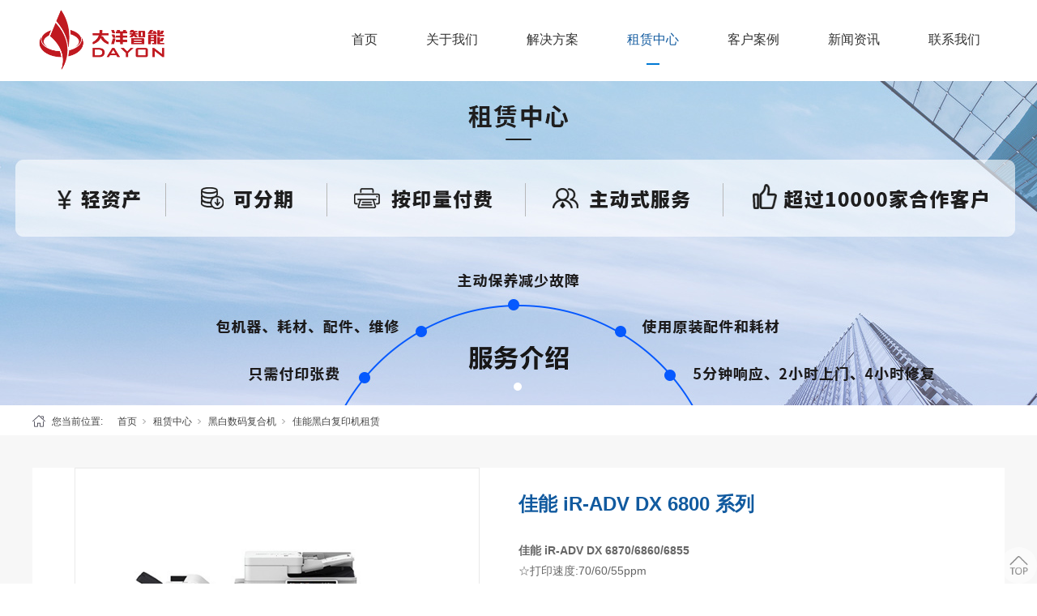

--- FILE ---
content_type: text/html; charset=utf-8
request_url: http://www.dayon.com.cn/ProductsStd_252.html
body_size: 14006
content:
<!DOCTYPE html>


<html lang="zh-cn" xmlns="http://www.w3.org/1999/xhtml">
<head spw="768">

<title>佳能 iR-ADV DX 6800 系列 - 广州大洋智能科技有限公司</title> 
<meta name="description" content="佳能 iR-ADV DX 6870/6860/6855☆打印速度:70/60/55ppm☆10.1英寸彩色液晶屏，更大更清晰☆IC卡读卡器盒子内嵌且标配☆1.8G双核CPU, 5G内存☆标配原装工作台☆支持Wi-Fi直连和移动打印☆标配纸盒1200张，最大可实现6350张☆可实现V型、C型、Z型折纸功..."/>
<meta name="keywords" content="佳能 iR-ADV DX 6800 系列,广州大洋智能科技有限公司"/>


<meta charset="utf-8" />
<meta name="renderer" content="webkit"/>
<meta http-equiv="X-UA-Compatible" content="chrome=1"/>
<meta id="WebViewport" name="viewport" content="width=device-width, initial-scale=1.0, minimum-scale=1.0, maximum-scale=1.0, user-scalable=no, viewport-fit=cover, minimal-ui"/>
<meta name="format-detection" content="telephone=no,email=no"/>
<meta name="applicable-device" content="pc,mobile"/>
<meta http-equiv="Cache-Control" content="no-transform"/>
<script type="text/javascript">(function(){if(window.outerWidth>1024||!window.addEventListener){return;}
var w=document.getElementById('WebViewport');var dw=w.content;var em=true;function orientation(){if(window.orientation!=0){var width,scale;if(em){if(screen.width<767){return;}
width=767;scale=1.06;}else{width=1201;scale=0.65;}
w.content='width='+width+'px, initial-scale='+scale+', minimum-scale='+scale+', maximum-scale='+scale+', user-scalable=no, viewport-fit=cover, minimal-ui';}else{if(em){w.content=dw;}else{var scale=screen.width<=320?'0.25':'0.3';w.content='width=1200px, initial-scale='+scale+', minimum-scale='+scale+', maximum-scale=1.0, user-scalable=no, viewport-fit=cover, minimal-ui';}}}
this.addEventListener('orientationchange',function(){if(/Apple/.test(navigator.vendor||'')||navigator.userAgent.indexOf('Safari')>=0){return;};setTimeout(function(){var fullscrren=window.fullscrren||document.fullscreen;if(!fullscrren)document.location.reload();},20);});orientation();})();</script>
<link rel="stylesheet" type="text/css" id="css__all_yxck" href="https://rc0.zihu.com/g4/M00/52/97/CgAG0mKUiVGAL43PAAAAddulPPw476.css" />
<link rel="stylesheet" type="text/css" id="slick.min.css" href="https://rc1.zihu.com/js/pb/slick-1.8.0/slick.min.css"/>
<link rel="stylesheet" type="text/css" id="respond_measure2" href="https://rc1.zihu.com/css/respond/site.respond.measure-tg-2.0.min.css"/><link rel="stylesheet" type="text/css" id="css__prod_view" href="https://rc0.zihu.com/g5/M00/43/26/CgAGbGjBFJCAYpsrAADm3oocmfk422.css"/><link rel="bookmark" href="/Images/logo.ico"/>
<link rel="shortcut icon" href="/Images/logo.ico"/>
<script type="text/javascript" id="visit" >var userAgent=navigator.userAgent;if(/MSIE\s+[5678]\./.test(userAgent)){location.href="/Admin/Design/Edition.html?type=2";};var _jtime=new Date();function jsLoad(){window.jLoad=new Date()-_jtime;}function jsError(){window.jLoad=-1;}
</script>

<script type="text/javascript" id="publicjs" src="https://rc1.zihu.com/js/pb/3/public.1.6.js" onload="jsLoad()" onerror="jsError()"></script>
<script type="text/javascript">var _hmt = _hmt || [];
(function() {
  var hm = document.createElement("script");
  hm.src = "https://hm.baidu.com/hm.js?c8ab6c21ee91012f6ea48480e09e8133";
  var s = document.getElementsByTagName("script")[0]; 
  s.parentNode.insertBefore(hm, s);
})();</script>
<script type="text/javascript">
(function(b,a,e,h,f,c,g,s){b[h]=b[h]||function(){(b[h].c=b[h].c||[]).push(arguments)};
b[h].s=!!c;g=a.getElementsByTagName(e)[0];s=a.createElement(e);
s.src="/s.union.360.cn/"+f+".js";s.defer=!0;s.async=!0;g.parentNode.insertBefore(s,g)
})(window,document,"script","_qha",508384,false);
</script>
</head>

<body class="xg_body">
<form method="get" action="#" Page="/prod_view.aspx?id=252&nid=3&typeid=78" data-identify="02182182180145199019622021020901450198210208014501982090" id="form1" data-ntype="1" data-ptype="4" NavigateId="3">


<div class="xg_header" id="xg_header" role="banner" includeId="header04149318611246890877189108734719224181078878">



<section class="xg_section  p1741mf1741-00001" id="sf1741-00001">
<div class="container p1741mf1741-000010001" id="cf1741-000010001">
<div class="row" id="rf1741_0a904198c4952bbc9">
<div class="col-sm-6 col-lg-3 p1741mf1741-0ad307008fe0c1508"><div class="xg_logo p1741mf1741-0a28aabe76cb80bd0" logo="1"><h1><a href="/"><img data-src="/Images/logo.png?t=20250910140245" data-src-sm="/Images/m_logo.png?t=20250910140245" src="[data-uri]"  alt="广州大洋智能科技有限公司" title="广州大洋智能科技有限公司" /></a></h1></div></div>
<div class="col-sm-6 col-lg-9 p1741mf1741-0c27864d1fab53f08"><div id="if174100a4267fa4b795f79" class="xg_menu p1741mf1741-00a4267fa4b795f79" role="navigation"  data-droptype="0" data-mobileshoweffect="0" data-mobilelisttype="0"><ul class="xg_menuUl hidden-sm">
<li class="xg_menuLi1" home='1'><div class="xg_menuTitle1"><a class="xg_menuA1" href="/" target="_self">首页</a></div></li>
<li data-nid="1" class="xg_menuLi1"><div class="xg_menuTitle1"><a class="xg_menuA1" href="/AboutStd.html" target="_self" rel="nofollow">关于我们</a></div></li>
<li data-nid="31" class="xg_menuLi1"><div class="xg_menuTitle1"><a class="xg_menuA1" href="/prodshowd.html" target="_self">解决方案</a></div>
<ul class="xg_menuUl2">
<li data-tid="66" class="xg_menuLi2"><div class="xg_menuTitle2"><a class="xg_menuA2" href="/prodshow_jjfa.html">智慧文印输出</a></div></li>
<li data-tid="73" class="xg_menuLi2"><div class="xg_menuTitle2"><a class="xg_menuA2" href="/prodshow_smysfa.html">数码印刷方案</a></div></li>
<li data-tid="74" class="xg_menuLi2"><div class="xg_menuTitle2"><a class="xg_menuA2" href="/prodshow_jtjjfa.html">系统解决方案</a></div></li>
<li data-tid="75" class="xg_menuLi2"><div class="xg_menuTitle2"><a class="xg_menuA2" href="/prodshow_zcwbfwfa.html">驻场外包服务方案</a></div></li>
<li data-tid="76" class="xg_menuLi2"><div class="xg_menuTitle2"><a class="xg_menuA2" href="/prodshow_cjhqyjjfa.html">场景化企业解决方案</a></div></li></ul></li>
<li data-nid="3" class="xg_menuLi1"><div class="xg_menuTitle1"><a class="xg_menuA1" href="/ProductsStd.html" target="_self">租赁中心</a></div>
<ul class="xg_menuUl2">
<li data-tid="10" class="xg_menuLi2"><div class="xg_menuTitle2"><a class="xg_menuA2" href="/ProductsSt_xdd.html">彩色数码复合机</a></div></li>
<li data-tid="12" class="xg_menuLi2"><div class="xg_menuTitle2"><a class="xg_menuA2" href="/ProductsSt_hyd.html">黑白数码复合机</a></div></li>
<li data-tid="13" class="xg_menuLi2"><div class="xg_menuTitle2"><a class="xg_menuA2" href="/ProductsSt_ddc.html">生产型数码印刷机</a></div></li>
<li data-tid="11" class="xg_menuLi2"><div class="xg_menuTitle2"><a class="xg_menuA2" href="/ProductsSt_bd.html">打印无忧服务</a></div></li>
<li data-tid="79" class="xg_menuLi2"><div class="xg_menuTitle2"><a class="xg_menuA2" href="/ProductsSt_pmssydyj.html">商用打印机</a></div></li>
<li data-tid="81" class="xg_menuLi2"><div class="xg_menuTitle2"><a class="xg_menuA2" href="/ProductsSt_bgdnzl.html">办公电脑</a></div></li>
<li data-tid="82" class="xg_menuLi2"><div class="xg_menuTitle2"><a class="xg_menuA2" href="/ProductsSt_hydb.html">会议大屏</a></div></li></ul></li>
<li data-nid="4" class="xg_menuLi1"><div class="xg_menuTitle1"><a class="xg_menuA1" href="/CaseStd.html" target="_self">客户案例</a></div></li>
<li data-nid="2" class="xg_menuLi1"><div class="xg_menuTitle1"><a class="xg_menuA1" href="/NewsStd.html">新闻资讯</a></div>
<ul class="xg_menuUl2">
<li data-tid="4" class="xg_menuLi2"><div class="xg_menuTitle2"><a class="xg_menuA2" href="/NewsSt_gsxw.html">公司新闻</a></div></li>
<li data-tid="5" class="xg_menuLi2"><div class="xg_menuTitle2"><a class="xg_menuA2" href="/NewsSt_xyxw.html">行业新闻</a></div></li></ul></li>
<li data-nid="7" class="xg_menuLi1"><div class="xg_menuTitle1"><a class="xg_menuA1" href="/ContactStd.html" target="_self" rel="nofollow">联系我们</a></div></li></ul><div class="xg_menuMobile hidden-lg"><div class="xg_memu_btn"></div><div class="xg_menuPanel"><div class="xg_menuShade"></div></div></div></div>
</div></div></div></section>
</div><div class="xg_banner" id="xg_banner" width="100%">

<section class="xg_section  bregionauto" id="s40001">
<div class="container p1704m400010001" id="c400010001">
<div class="row">
<div class="col-sm-12 col-lg-12 hidden-sm"><div id="i6d4bef526313b8fa" class="xg_abanner p1704m6d4bef526313b8fa slick.min.css slider single-item-rtl" data-autoplay="4000" data-loop="1" data-grabcursor="1" data-dots="1" data-arrows="1" data-scalheight="250" data-effect="1" data-speed="0" data-mobilarrow="0" data-adaptive="0" data-height="400" data-width="1920" style="overflow: hidden;">
<div class="xg_banner_item"><div class="xg_banner_img"><a href="/ProductsStd.html" target="_blank"><img data-src="https://rc0.zihu.com/g4/M00/76/AE/CgAG0mPkVRSARE1NAAT1xRxKNAA019.jpg,https://rc0.zihu.com/g4/M00/76/AD/CgAG0mPkUbWAJVzTAAGn7fZV1Kc061.jpg" /></a></div>
<div class="container"></div></div>
</div>
</div></div></div></section>
</div>
<div class="xg_content" id="xg_content" role="main">

<section class="xg_section  p1704m50002" id="s50002">
<div class="container" id="c500020001">
<div class="row">
<div class="col-sm-12 col-lg-12 hidden-sm p1704md1ead1984aed2eee"><div class="xg_crumbs p1704m57cd6d25c1c72470"><span class="xg_crumbs_item"><span class="xg_crumbs_prefix" data-label="text-prefix">您当前位置:</span><a class="xg_crumbs_a" href="/" target="_self">首页</a></span><span class="xg_crumbs_span"></span><span class="xg_crumbs_item"><a class="xg_crumbs_a" href="/ProductsStd.html" target="_self">租赁中心</a></span><span class="xg_crumbs_span"></span><span class="xg_crumbs_item"><a class="xg_crumbs_a" href="/ProductsSt_hyd.html">黑白数码复合机</a></span><span class="xg_crumbs_span"></span><span class="xg_crumbs_item"><a class="xg_crumbs_a" href="/ProductsSt_jn2600jl.html">佳能黑白复印机租赁</a></span></div>
</div></div></div></section>

<section class="xg_section  p1704m50003" id="s50003">
<div class="container" id="c500030001">
<div class="row">
<div class="col-sm-12 col-lg-6 p1704m22d71676756b703a">
<div class="f406 p1704m1a96f7e1ea68f12f" id="c1a96f7e1ea68f12f" data-tag="406">
<div class="row">
<div class="col-sm-12 col-lg-12 p1704m5757d2ab6ae53bd1"><div class="xg_img p1704c820f104d8bb4f765 p1704m820f104d8bb4f765"><img data-src="https://rc0.zihu.com/g4/M00/9F/46/CgAG0mT4NqWAfuaIAACgWvB7Jcc394.jpg" alt="佳能 iR-ADV DX 6800 系列" title="佳能 iR-ADV DX 6800 系列" /></div>
<div id="i19097b409b5d039a" class="xg_mulimg p1704c19097b409b5d039a p1704m19097b409b5d039a"><div class="row"><div class="col-sm-4 col-lg-4"><img alt="佳能 iR-ADV DX 6800 系列" title="佳能 iR-ADV DX 6800 系列" src="https://rc0.zihu.com/g4/M00/65/78/CgAG0mMpMASAAY-ZAACYenalWGY010.jpg" /></div><div class="col-sm-4 col-lg-4"><img alt="佳能 iR-ADV DX 6800 系列" title="佳能 iR-ADV DX 6800 系列" src="https://rc0.zihu.com/g4/M00/65/78/CgAG0mMpMAiAGiTJAADK-U6B9rM720.jpg" /></div><div class="col-sm-4 col-lg-4"><img alt="佳能 iR-ADV DX 6800 系列" title="佳能 iR-ADV DX 6800 系列" src="https://rc0.zihu.com/g4/M00/65/78/CgAG0mMpMAyAV9SYAADhIz4uw_Q028.jpg" /></div></div></div>
</div></div></div></div>
<div class="col-sm-12 col-lg-6 p1704m996b6feb0c4fe81a">
<div class="row">
<div class="col-sm-12 col-lg-12 p1704me77fe386e798b70d"><div class="xg_text p1704mde32af0b916eae34"><span>佳能 iR-ADV DX 6800 系列</span></div>
</div></div>
<div class="row">
<div class="col-sm-12 col-lg-12 p1704me1468ed577e8676f"><div class="xg_text p1704m76917f8436638c0e"><span><p><strong>佳能 iR-ADV DX 6870/6860/6855</strong></p><p>☆打印速度:70/60/55ppm</p><p>☆10.1英寸彩色液晶屏，更大更清晰</p><p>☆IC卡读卡器盒子内嵌且标配</p><p>☆1.8G双核CPU, 5G内存</p><p>☆标配原装工作台</p><p>☆支持Wi-Fi直连和移动打印</p><p>☆标配纸盒1200张，最大可实现6350张</p><p>☆可实现V型、C型、Z型折纸功能</p><p>☆标配高速输稿器，扫描速度：双面135ipm/单面270ipm(300dpi)</p><p><br/></p><p><br/></p><p><span style="font-size: 16px; color: rgb(31, 73, 125);"><strong>*</strong><strong><span style="font-size: 16px; text-decoration-line: underline;">设备租赁方案及报价欢迎咨询客服：400-830-2021</span></strong></span></p><p><br/></p></span></div>
</div></div>
<div class="row">
<div class="col-sm-12 col-lg-12 hidden-sm p1704m6d49df8987833c26"><div id="i0f99f2f233698575" class="xg_html p1704m0f99f2f233698575"><a href="/yjfkd.html" target="_self"><span>在线咨询</span></a></div>
</div></div></div></div>
<div class="row">
<div class="col-sm-12 col-lg-12"><div id="i30e274ac0140549a" class="xg_tab p1704m30e274ac0140549a " data-switch="click"><div class="xg_tab_l_t"><ul><li class="xg_tab_tl p1704m82e538bab652cfd7 p1704m82e538bab652cfd7-select" data-index="0"><div class="xg_tab_tl_0">产品介绍</div></li><li class="xg_tab_tl p1704mdd642efd85cbedda" data-index="1"><div class="xg_tab_tl_1">产品规格</div></li><li class="xg_tab_tl p1704m936f4acc7c1868a4" data-index="3"><div class="xg_tab_tl_3">耗材</div></li></ul></div><div class="xg_tab_t_t"><div data-tag="TabTemplate" class="xg_tab_tt xg_tab_tt-select" data-index="0">
<div class="row">
<div class="col-sm-12 col-lg-12 p1704me0e6ddc6d3508d96"><div class="xg_text p1704m997997867029fe4b"><span><p><img data-imageid="3569" src="https://rc0.zihu.com/g4/M00/65/78/CgAG0mMpMD6Abw3MAAdLeOLF51g30.jpeg" style="max-width:100%;" alt="佳能 iR-ADV DX 6870 （高速）" title="佳能 iR-ADV DX 6870 （高速）"/></p></span></div>
</div></div></div><div data-tag="TabTemplate" class="xg_tab_tt" data-index="1">
<div class="row">
<div class="col-sm-12 col-lg-12 p1704md582f80f31ef02b9"><div class="xg_text p1704m91a2f80784266340"><span><div class="main_info clearfix" style="box-sizing: border-box; padding: 0px; margin: 0px 0px 60px; outline: 0px; background: rgb(255, 255, 255); border: 0px; font-size: 16px; color: rgb(51, 51, 51); font-family: " helvetica="" pingfang="" hiragino="" sans="" microsoft="" white-space:=""><h4 style="box-sizing: border-box; padding: 0px; margin: 0px 0px 20px; font-family: inherit; font-weight: normal; line-height: 1.3; color: inherit; font-size: 24px; outline: 0px; background: transparent; border: 0px;">复印及主要规格</h4><table class="hometable ueditorTableStyle" width="1387" style="width: 775px;"><tbody style="box-sizing: border-box; padding: 0px; margin: 0px;"><tr class="tab_gray01 firstRow" style="box-sizing: border-box; padding: 0px; margin: 0px; background: rgb(245, 245, 245);"><td class="icp-brt" style="box-sizing: border-box; padding: 6.93015px 20.7904px; margin: 0px; background: transparent; border-top: 0px; border-left: 0px; border-right-color: rgb(204, 204, 204); border-bottom-color: rgb(204, 204, 204); outline: 0px; font-weight: bold;">复印/打印方式</td><td colspan="2" style="box-sizing: border-box; padding: 6.93015px 20.7904px; margin: 0px; background: transparent; border-top: 0px; border-right: 0px; border-left: 0px; border-bottom-color: rgb(204, 204, 204); outline: 0px; font-weight: bold;">激光静电转印方式</td></tr><tr style="box-sizing: border-box; padding: 0px; margin: 0px;"><td class="icp-brt" style="box-sizing: border-box; padding: 6.93015px 20.7904px; margin: 0px; background: transparent; border-top: 0px; border-left: 0px; border-right-color: rgb(204, 204, 204); border-bottom-color: rgb(204, 204, 204); outline: 0px; font-weight: bold;">感光材料</td><td colspan="2" style="box-sizing: border-box; padding: 6.93015px 20.7904px; margin: 0px; background: transparent; border-top: 0px; border-right: 0px; border-left: 0px; border-bottom-color: rgb(204, 204, 204); outline: 0px; font-weight: bold;">OPC</td></tr><tr class="tab_gray01" style="box-sizing: border-box; padding: 0px; margin: 0px; background: rgb(245, 245, 245);"><td class="icp-brt" style="box-sizing: border-box; padding: 6.93015px 20.7904px; margin: 0px; background: transparent; border-top: 0px; border-left: 0px; border-right-color: rgb(204, 204, 204); border-bottom-color: rgb(204, 204, 204); outline: 0px; font-weight: bold;">显影系统</td><td colspan="2" style="box-sizing: border-box; padding: 6.93015px 20.7904px; margin: 0px; background: transparent; border-top: 0px; border-right: 0px; border-left: 0px; border-bottom-color: rgb(204, 204, 204); outline: 0px; font-weight: bold;">干式双组分显影</td></tr><tr style="box-sizing: border-box; padding: 0px; margin: 0px;"><td class="icp-brt" style="box-sizing: border-box; padding: 6.93015px 20.7904px; margin: 0px; background: transparent; border-top: 0px; border-left: 0px; border-right-color: rgb(204, 204, 204); border-bottom-color: rgb(204, 204, 204); outline: 0px; font-weight: bold;">内存</td><td colspan="2" class="icp-brt" style="box-sizing: border-box; padding: 6.93015px 20.7904px; margin: 0px; background: transparent; border-top: 0px; border-left: 0px; border-right-color: rgb(204, 204, 204); border-bottom-color: rgb(204, 204, 204); outline: 0px; font-weight: bold;">标配5GB</td></tr><tr class="tab_gray01" style="box-sizing: border-box; padding: 0px; margin: 0px; background: rgb(245, 245, 245);"><td rowspan="2" class="icp-brt" style="box-sizing: border-box; padding: 6.93015px 20.7904px; margin: 0px; background: transparent; border-top: 0px; border-left: 0px; border-right-color: rgb(204, 204, 204); border-bottom-color: rgb(204, 204, 204); outline: 0px; font-weight: bold;">固态硬盘</td><td colspan="2" class="icp-brt" style="box-sizing: border-box; padding: 6.93015px 20.7904px; margin: 0px; background: transparent; border-top: 0px; border-left: 0px; border-right-color: rgb(204, 204, 204); border-bottom-color: rgb(204, 204, 204); outline: 0px; font-weight: bold;">标配256GB</td></tr><tr class="tab_gray01" style="box-sizing: border-box; padding: 0px; margin: 0px; background: rgb(245, 245, 245);"><td colspan="2" style="box-sizing: border-box; padding: 6.93015px 20.7904px; margin: 0px; background: transparent; border-top: 0px; border-right: 0px; border-left: 0px; border-bottom-color: rgb(204, 204, 204); outline: 0px; font-weight: bold;">250GB（backup），1TB</td></tr><tr style="box-sizing: border-box; padding: 0px; margin: 0px;"><td rowspan="3" class="icp-brt wid_5" style="box-sizing: border-box; padding: 6.93015px 20.7904px; margin: 0px; background: transparent; border-top: 0px; border-left: 0px; border-right-color: rgb(204, 204, 204); border-bottom-color: rgb(204, 204, 204); outline: 0px; font-weight: bold;" width="180">预热时间</td><td class="icp-brt wid_5" style="box-sizing: border-box; padding: 6.93015px 20.7904px; margin: 0px; background: transparent; border-top: 0px; border-left: 0px; border-right-color: rgb(204, 204, 204); border-bottom-color: rgb(204, 204, 204); outline: 0px; font-weight: bold;" width="180">主机电源打开时</td><td style="box-sizing: border-box; padding: 6.93015px 20.7904px; margin: 0px; background: transparent; border-top: 0px; border-right: 0px; border-left: 0px; border-bottom-color: rgb(204, 204, 204); outline: 0px; font-weight: bold;">30秒以下</td></tr><tr style="box-sizing: border-box; padding: 0px; margin: 0px;"><td class="icp-brt" style="box-sizing: border-box; padding: 6.93015px 20.7904px; margin: 0px; background: transparent; border-top: 0px; border-left: 0px; border-right-color: rgb(204, 204, 204); border-bottom-color: rgb(204, 204, 204); outline: 0px; font-weight: bold;">睡眠模式恢复时</td><td style="box-sizing: border-box; padding: 6.93015px 20.7904px; margin: 0px; background: transparent; border-top: 0px; border-right: 0px; border-left: 0px; border-bottom-color: rgb(204, 204, 204); outline: 0px; font-weight: bold;">7秒以下</td></tr><tr style="box-sizing: border-box; padding: 0px; margin: 0px;"><td class="icp-brt" style="box-sizing: border-box; padding: 6.93015px 20.7904px; margin: 0px; background: transparent; border-top: 0px; border-left: 0px; border-right-color: rgb(204, 204, 204); border-bottom-color: rgb(204, 204, 204); outline: 0px; font-weight: bold;">快速启动模式</td><td style="box-sizing: border-box; padding: 6.93015px 20.7904px; margin: 0px; background: transparent; border-top: 0px; border-right: 0px; border-left: 0px; border-bottom-color: rgb(204, 204, 204); outline: 0px; font-weight: bold;">4秒以下</td></tr><tr class="tab_gray01" style="box-sizing: border-box; padding: 0px; margin: 0px; background: rgb(245, 245, 245);"><td class="icp-brt" style="box-sizing: border-box; padding: 6.93015px 20.7904px; margin: 0px; background: transparent; border-top: 0px; border-left: 0px; border-right-color: rgb(204, 204, 204); border-bottom-color: rgb(204, 204, 204); outline: 0px; font-weight: bold;">最大原稿尺寸</td><td colspan="2" style="box-sizing: border-box; padding: 6.93015px 20.7904px; margin: 0px; background: transparent; border-top: 0px; border-right: 0px; border-left: 0px; border-bottom-color: rgb(204, 204, 204); outline: 0px; font-weight: bold;">A3</td></tr><tr style="box-sizing: border-box; padding: 0px; margin: 0px;"><td class="icp-brt" style="box-sizing: border-box; padding: 6.93015px 20.7904px; margin: 0px; background: transparent; border-top: 0px; border-left: 0px; border-right-color: rgb(204, 204, 204); border-bottom-color: rgb(204, 204, 204); outline: 0px; font-weight: bold;">首页输出时间</td><td colspan="2" style="box-sizing: border-box; padding: 6.93015px 20.7904px; margin: 0px; background: transparent; border-top: 0px; border-right: 0px; border-left: 0px; border-bottom-color: rgb(204, 204, 204); outline: 0px; font-weight: bold;">2.7秒以下</td></tr><tr class="tab_gray01" style="box-sizing: border-box; padding: 0px; margin: 0px; background: rgb(245, 245, 245);"><td class="icp-brt" style="box-sizing: border-box; padding: 6.93015px 20.7904px; margin: 0px; background: transparent; border-top: 0px; border-left: 0px; border-right-color: rgb(204, 204, 204); border-bottom-color: rgb(204, 204, 204); outline: 0px; font-weight: bold;">灰度等级</td><td colspan="2" style="box-sizing: border-box; padding: 6.93015px 20.7904px; margin: 0px; background: transparent; border-top: 0px; border-right: 0px; border-left: 0px; border-bottom-color: rgb(204, 204, 204); outline: 0px; font-weight: bold;">256级</td></tr><tr style="box-sizing: border-box; padding: 0px; margin: 0px;"><td rowspan="3" class="icp-brt" style="box-sizing: border-box; padding: 6.93015px 20.7904px; margin: 0px; background: transparent; border-top: 0px; border-left: 0px; border-right-color: rgb(204, 204, 204); border-bottom-color: rgb(204, 204, 204); outline: 0px; font-weight: bold;">分辨率</td><td class="icp-brt" style="box-sizing: border-box; padding: 6.93015px 20.7904px; margin: 0px; background: transparent; border-top: 0px; border-left: 0px; border-right-color: rgb(204, 204, 204); border-bottom-color: rgb(204, 204, 204); outline: 0px; font-weight: bold;">复印</td><td style="box-sizing: border-box; padding: 6.93015px 20.7904px; margin: 0px; background: transparent; border-top: 0px; border-right: 0px; border-left: 0px; border-bottom-color: rgb(204, 204, 204); outline: 0px; font-weight: bold;">600×600dpi</td></tr><tr style="box-sizing: border-box; padding: 0px; margin: 0px;"><td class="icp-brt" style="box-sizing: border-box; padding: 6.93015px 20.7904px; margin: 0px; background: transparent; border-top: 0px; border-left: 0px; border-right-color: rgb(204, 204, 204); border-bottom-color: rgb(204, 204, 204); outline: 0px; font-weight: bold;">打印</td><td style="box-sizing: border-box; padding: 6.93015px 20.7904px; margin: 0px; background: transparent; border-top: 0px; border-right: 0px; border-left: 0px; border-bottom-color: rgb(204, 204, 204); outline: 0px; font-weight: bold;">1200×1200dpi</td></tr><tr style="box-sizing: border-box; padding: 0px; margin: 0px;"><td class="icp-brt" style="box-sizing: border-box; padding: 6.93015px 20.7904px; margin: 0px; background: transparent; border-top: 0px; border-left: 0px; border-right-color: rgb(204, 204, 204); border-bottom-color: rgb(204, 204, 204); outline: 0px; font-weight: bold;">扫描</td><td style="box-sizing: border-box; padding: 6.93015px 20.7904px; margin: 0px; background: transparent; border-top: 0px; border-right: 0px; border-left: 0px; border-bottom-color: rgb(204, 204, 204); outline: 0px; font-weight: bold;">600×600dpi</td></tr><tr class="tab_gray01" style="box-sizing: border-box; padding: 0px; margin: 0px; background: rgb(245, 245, 245);"><td rowspan="2" class="icp-brt" style="box-sizing: border-box; padding: 6.93015px 20.7904px; margin: 0px; background: transparent; border-top: 0px; border-left: 0px; border-right-color: rgb(204, 204, 204); border-bottom-color: rgb(204, 204, 204); outline: 0px; font-weight: bold;">复印倍率</td><td class="icp-brt" style="box-sizing: border-box; padding: 6.93015px 20.7904px; margin: 0px; background: transparent; border-top: 0px; border-left: 0px; border-right-color: rgb(204, 204, 204); border-bottom-color: rgb(204, 204, 204); outline: 0px; font-weight: bold;">固定倍率</td><td style="box-sizing: border-box; padding: 6.93015px 20.7904px; margin: 0px; background: transparent; border-top: 0px; border-right: 0px; border-left: 0px; border-bottom-color: rgb(204, 204, 204); outline: 0px; font-weight: bold;">25%，50%，61%，70%，81%，86%，100%，115%，122%，141%，200%，400%</td></tr><tr class="tab_gray01" style="box-sizing: border-box; padding: 0px; margin: 0px; background: rgb(245, 245, 245);"><td class="icp-brt" style="box-sizing: border-box; padding: 6.93015px 20.7904px; margin: 0px; background: transparent; border-top: 0px; border-left: 0px; border-right-color: rgb(204, 204, 204); border-bottom-color: rgb(204, 204, 204); outline: 0px; font-weight: bold;">手动缩放</td><td style="box-sizing: border-box; padding: 6.93015px 20.7904px; margin: 0px; background: transparent; border-top: 0px; border-right: 0px; border-left: 0px; border-bottom-color: rgb(204, 204, 204); outline: 0px; font-weight: bold;">25%～400%（以1%为单位）</td></tr><tr style="box-sizing: border-box; padding: 0px; margin: 0px;"><td class="icp-brt" style="box-sizing: border-box; padding: 6.93015px 20.7904px; margin: 0px; background: transparent; border-top: 0px; border-left: 0px; border-right-color: rgb(204, 204, 204); border-bottom-color: rgb(204, 204, 204); outline: 0px; font-weight: bold;">连续输出速度(6870/6860/6855)</td><td colspan="2" style="box-sizing: border-box; padding: 6.93015px 20.7904px; margin: 0px; background: transparent; border-top: 0px; border-right: 0px; border-left: 0px; border-bottom-color: rgb(204, 204, 204); outline: 0px; font-weight: bold;">70页/分钟；<span style="color: rgb(51, 51, 51); font-size: 16px; font-weight: 700; background-color: rgb(255, 255, 255);">60页/分钟；<span style="color: rgb(51, 51, 51); font-size: 16px; font-weight: 700; background-color: rgb(255, 255, 255);">55页/分钟</span></span></td></tr><tr class="tab_gray01" style="box-sizing: border-box; padding: 0px; margin: 0px; background: rgb(245, 245, 245);"><td class="icp-brt" style="box-sizing: border-box; padding: 6.93015px 20.7904px; margin: 0px; background: transparent; border-top: 0px; border-left: 0px; border-right-color: rgb(204, 204, 204); border-bottom-color: rgb(204, 204, 204); outline: 0px; font-weight: bold;">连续复印张数</td><td colspan="2" style="box-sizing: border-box; padding: 6.93015px 20.7904px; margin: 0px; background: transparent; border-top: 0px; border-right: 0px; border-left: 0px; border-bottom-color: rgb(204, 204, 204); outline: 0px; font-weight: bold;">1～9999张</td></tr><tr style="box-sizing: border-box; padding: 0px; margin: 0px;"><td rowspan="2" class="icp-brt" style="box-sizing: border-box; padding: 6.93015px 20.7904px; margin: 0px; background: transparent; border-top: 0px; border-left: 0px; border-right-color: rgb(204, 204, 204); border-bottom-color: rgb(204, 204, 204); outline: 0px; font-weight: bold;">供纸量（A4，80gsm）</td><td class="icp-brt" style="box-sizing: border-box; padding: 6.93015px 20.7904px; margin: 0px; background: transparent; border-top: 0px; border-left: 0px; border-right-color: rgb(204, 204, 204); border-bottom-color: rgb(204, 204, 204); outline: 0px; font-weight: bold;">标准</td><td style="box-sizing: border-box; padding: 6.93015px 20.7904px; margin: 0px; background: transparent; border-top: 0px; border-right: 0px; border-left: 0px; border-bottom-color: rgb(204, 204, 204); outline: 0px; font-weight: bold;">550张*2（纸盒供纸）+100张（手送托盘）</td></tr><tr style="box-sizing: border-box; padding: 0px; margin: 0px;"><td class="icp-brt" style="box-sizing: border-box; padding: 6.93015px 20.7904px; margin: 0px; background: transparent; border-top: 0px; border-left: 0px; border-right-color: rgb(204, 204, 204); border-bottom-color: rgb(204, 204, 204); outline: 0px; font-weight: bold;">可选</td><td style="box-sizing: border-box; padding: 6.93015px 20.7904px; margin: 0px; background: transparent; border-top: 0px; border-right: 0px; border-left: 0px; border-bottom-color: rgb(204, 204, 204); outline: 0px; font-weight: bold;">550张*2（双纸盒组件-AQ1），2450张（大容量纸盒-C1），2700张（纸仓-F1）</td></tr><tr class="tab_gray01" style="box-sizing: border-box; padding: 0px; margin: 0px; background: rgb(245, 245, 245);"><td rowspan="2" class="icp-brt" style="box-sizing: border-box; padding: 6.93015px 20.7904px; margin: 0px; background: transparent; border-top: 0px; border-left: 0px; border-right-color: rgb(204, 204, 204); border-bottom-color: rgb(204, 204, 204); outline: 0px; font-weight: bold;">纸张尺寸</td><td class="icp-brt" style="box-sizing: border-box; padding: 6.93015px 20.7904px; margin: 0px; background: transparent; border-top: 0px; border-left: 0px; border-right-color: rgb(204, 204, 204); border-bottom-color: rgb(204, 204, 204); outline: 0px; font-weight: bold;">纸盒</td><td style="box-sizing: border-box; padding: 6.93015px 20.7904px; margin: 0px; background: transparent; border-top: 0px; border-right: 0px; border-left: 0px; border-bottom-color: rgb(204, 204, 204); outline: 0px; font-weight: bold;">纸盒1：A4，A5，A5R，A6R，B5，16K<br style="box-sizing: border-box; padding: 0px; margin: 0px;"/>自定义尺寸：98.0×148.0mm～297.0×215.9mm<br style="box-sizing: border-box; padding: 0px; margin: 0px;"/>纸盒2：A3，A4，A4R，A5，A5R，A6R，B4，B5，B5R，8K，16K，16KR<br style="box-sizing: border-box; padding: 0px; margin: 0px;"/>自定义尺寸：98.0×148.0mm～304.8×457.2mm</td></tr><tr class="tab_gray01" style="box-sizing: border-box; padding: 0px; margin: 0px; background: rgb(245, 245, 245);"><td class="icp-brt" style="box-sizing: border-box; padding: 6.93015px 20.7904px; margin: 0px; background: transparent; border-top: 0px; border-left: 0px; border-right-color: rgb(204, 204, 204); border-bottom-color: rgb(204, 204, 204); outline: 0px; font-weight: bold;">手送纸盘</td><td style="box-sizing: border-box; padding: 6.93015px 20.7904px; margin: 0px; background: transparent; border-top: 0px; border-right: 0px; border-left: 0px; border-bottom-color: rgb(204, 204, 204); outline: 0px; font-weight: bold;">标配：SRA3，A3，A4，A4R，A5，A5R，A6R，B4，B5，B5R，8K，16K，16KR<br style="box-sizing: border-box; padding: 0px; margin: 0px;"/>自定义尺寸：98.0×139.7mm～320.0×457.2mm<br style="box-sizing: border-box; padding: 0px; margin: 0px;"/>长纸尺寸：320.0×1,200.0mm（需在维修模式下）</td></tr><tr style="box-sizing: border-box; padding: 0px; margin: 0px;"><td rowspan="2" class="icp-brt" style="box-sizing: border-box; padding: 6.93015px 20.7904px; margin: 0px; background: transparent; border-top: 0px; border-left: 0px; border-right-color: rgb(204, 204, 204); border-bottom-color: rgb(204, 204, 204); outline: 0px; font-weight: bold;">纸张厚度</td><td class="icp-brt" style="box-sizing: border-box; padding: 6.93015px 20.7904px; margin: 0px; background: transparent; border-top: 0px; border-left: 0px; border-right-color: rgb(204, 204, 204); border-bottom-color: rgb(204, 204, 204); outline: 0px; font-weight: bold;">纸盒</td><td style="box-sizing: border-box; padding: 6.93015px 20.7904px; margin: 0px; background: transparent; border-top: 0px; border-right: 0px; border-left: 0px; border-bottom-color: rgb(204, 204, 204); outline: 0px; font-weight: bold;">52～256gsm</td></tr><tr style="box-sizing: border-box; padding: 0px; margin: 0px;"><td class="icp-brt" style="box-sizing: border-box; padding: 6.93015px 20.7904px; margin: 0px; background: transparent; border-top: 0px; border-left: 0px; border-right-color: rgb(204, 204, 204); border-bottom-color: rgb(204, 204, 204); outline: 0px; font-weight: bold;">手送纸盘</td><td style="box-sizing: border-box; padding: 6.93015px 20.7904px; margin: 0px; background: transparent; border-top: 0px; border-right: 0px; border-left: 0px; border-bottom-color: rgb(204, 204, 204); outline: 0px; font-weight: bold;">52～300gsm</td></tr><tr class="tab_gray01" style="box-sizing: border-box; padding: 0px; margin: 0px; background: rgb(245, 245, 245);"><td rowspan="2" class="icp-brt" style="box-sizing: border-box; padding: 6.93015px 20.7904px; margin: 0px; background: transparent; border-top: 0px; border-left: 0px; border-right-color: rgb(204, 204, 204); border-bottom-color: rgb(204, 204, 204); outline: 0px; font-weight: bold;">纸张类型</td><td class="icp-brt" style="box-sizing: border-box; padding: 6.93015px 20.7904px; margin: 0px; background: transparent; border-top: 0px; border-left: 0px; border-right-color: rgb(204, 204, 204); border-bottom-color: rgb(204, 204, 204); outline: 0px; font-weight: bold;">纸盒</td><td style="box-sizing: border-box; padding: 6.93015px 20.7904px; margin: 0px; background: transparent; border-top: 0px; border-right: 0px; border-left: 0px; border-bottom-color: rgb(204, 204, 204); outline: 0px; font-weight: bold;">薄纸，普通纸，再生纸，彩色纸，厚纸，证券纸，透明纸，预先穿孔纸，信签纸，信封*<span style="box-sizing: border-box; padding: 0px; margin: 0px; font-size: 12.8px; line-height: 0; position: relative; vertical-align: baseline; top: -0.5em;">1</span><br style="box-sizing: border-box; padding: 0px; margin: 0px;"/>*1：需要将信封供给组件（标配）安装</td></tr><tr class="tab_gray01" style="box-sizing: border-box; padding: 0px; margin: 0px; background: rgb(245, 245, 245);"><td class="icp-brt" style="box-sizing: border-box; padding: 6.93015px 20.7904px; margin: 0px; background: transparent; border-top: 0px; border-left: 0px; border-right-color: rgb(204, 204, 204); border-bottom-color: rgb(204, 204, 204); outline: 0px; font-weight: bold;">手送纸盘</td><td style="box-sizing: border-box; padding: 6.93015px 20.7904px; margin: 0px; background: transparent; border-top: 0px; border-right: 0px; border-left: 0px; border-bottom-color: rgb(204, 204, 204); outline: 0px; font-weight: bold;">薄纸，普通纸，再生纸，彩色纸，厚纸，铜板纸，描图纸，证券纸，透明纸，标签，预先穿孔纸，信筏纸，信封，明信片</td></tr><tr style="box-sizing: border-box; padding: 0px; margin: 0px;"><td class="icp-brt" style="box-sizing: border-box; padding: 6.93015px 20.7904px; margin: 0px; background: transparent; border-top: 0px; border-left: 0px; border-right-color: rgb(204, 204, 204); border-bottom-color: rgb(204, 204, 204); outline: 0px; font-weight: bold;">原稿托盘容量</td><td colspan="2" style="box-sizing: border-box; padding: 6.93015px 20.7904px; margin: 0px; background: transparent; border-top: 0px; border-right: 0px; border-left: 0px; border-bottom-color: rgb(204, 204, 204); outline: 0px; font-weight: bold;">200张（A4，80gsm）</td></tr><tr class="tab_gray01" style="box-sizing: border-box; padding: 0px; margin: 0px; background: rgb(245, 245, 245);"><td class="icp-brt" style="box-sizing: border-box; padding: 6.93015px 20.7904px; margin: 0px; background: transparent; border-top: 0px; border-left: 0px; border-right-color: rgb(204, 204, 204); border-bottom-color: rgb(204, 204, 204); outline: 0px; font-weight: bold;">电源</td><td colspan="2" style="box-sizing: border-box; padding: 6.93015px 20.7904px; margin: 0px; background: transparent; border-top: 0px; border-right: 0px; border-left: 0px; border-bottom-color: rgb(204, 204, 204); outline: 0px; font-weight: bold;">220-240V，50Hz，6A</td></tr><tr style="box-sizing: border-box; padding: 0px; margin: 0px;"><td class="icp-brt" style="box-sizing: border-box; padding: 6.93015px 20.7904px; margin: 0px; background: transparent; border-top: 0px; border-left: 0px; border-right-color: rgb(204, 204, 204); border-bottom-color: rgb(204, 204, 204); outline: 0px; font-weight: bold;">最大功耗</td><td colspan="2" style="box-sizing: border-box; padding: 6.93015px 20.7904px; margin: 0px; background: transparent; border-top: 0px; border-right: 0px; border-left: 0px; border-bottom-color: rgb(204, 204, 204); outline: 0px; font-weight: bold;">2,000W</td></tr><tr class="tab_gray01" style="box-sizing: border-box; padding: 0px; margin: 0px; background: rgb(245, 245, 245);"><td class="icp-brt" style="box-sizing: border-box; padding: 6.93015px 20.7904px; margin: 0px; background: transparent; border-top: 0px; border-left: 0px; border-right-color: rgb(204, 204, 204); border-bottom-color: rgb(204, 204, 204); outline: 0px; font-weight: bold;">睡眠模式能耗</td><td colspan="2" style="box-sizing: border-box; padding: 6.93015px 20.7904px; margin: 0px; background: transparent; border-top: 0px; border-right: 0px; border-left: 0px; border-bottom-color: rgb(204, 204, 204); outline: 0px; font-weight: bold;">0.8W</td></tr><tr style="box-sizing: border-box; padding: 0px; margin: 0px;"><td class="icp-brt" style="box-sizing: border-box; padding: 6.93015px 20.7904px; margin: 0px; background: transparent; border-top: 0px; border-left: 0px; border-right-color: rgb(204, 204, 204); border-bottom-color: rgb(204, 204, 204); outline: 0px; font-weight: bold;">主机尺寸（宽×深×高）</td><td colspan="2" style="box-sizing: border-box; padding: 6.93015px 20.7904px; margin: 0px; background: transparent; border-top: 0px; border-right: 0px; border-left: 0px; border-bottom-color: rgb(204, 204, 204); outline: 0px; font-weight: bold;">620×722×937mm</td></tr><tr class="tab_gray01" style="box-sizing: border-box; padding: 0px; margin: 0px; background: rgb(245, 245, 245);"><td class="icp-brt" style="box-sizing: border-box; padding: 6.93015px 20.7904px; margin: 0px; background: transparent; border-top: 0px; border-left: 0px; border-right-color: rgb(204, 204, 204); border-bottom-color: rgb(204, 204, 204); outline: 0px; font-weight: bold;">安装空间（宽×深）</td><td colspan="2" style="box-sizing: border-box; padding: 6.93015px 20.7904px; margin: 0px; background: transparent; border-top: 0px; border-right: 0px; border-left: 0px; border-bottom-color: rgb(204, 204, 204); outline: 0px; font-weight: bold;">基本尺寸：1,138×1,162mm（当右侧盖板打开+多功能托盘拉出+纸盒打开时）<br style="box-sizing: border-box; padding: 0px; margin: 0px;"/>全配置尺寸：1,866×1,162mm（当选配装订器AB2/折纸&鞍式分页装订处理器-A1+纸仓F1+多功能托盘拉出+纸盒打开时）</td></tr><tr style="box-sizing: border-box; padding: 0px; margin: 0px;"><td class="icp-brt" style="box-sizing: border-box; padding: 6.93015px 20.7904px; margin: 0px; background: transparent; border-top: 0px; border-left: 0px; border-right-color: rgb(204, 204, 204); border-bottom-color: rgb(204, 204, 204); outline: 0px; font-weight: bold;">主机重量（含墨粉瓶）</td><td colspan="2" style="box-sizing: border-box; padding: 6.93015px 20.7904px; margin: 0px; background: transparent; border-top: 0px; border-right: 0px; border-left: 0px; border-bottom-color: rgb(204, 204, 204); outline: 0px; font-weight: bold;">96kg</td></tr></tbody></table></div><div class="main_info clearfix" style="box-sizing: border-box; padding: 0px; margin: 0px 0px 60px; outline: 0px; background: rgb(255, 255, 255); border: 0px; font-size: 16px; color: rgb(51, 51, 51); font-family: " helvetica="" pingfang="" hiragino="" sans="" microsoft="" white-space:=""><h4 style="box-sizing: border-box; padding: 0px; margin: 0px 0px 20px; font-family: inherit; font-weight: normal; line-height: 1.3; color: inherit; font-size: 24px; outline: 0px; background: transparent; border: 0px;">打印规格</h4><table class="hometable ueditorTableStyle" width="1387" style="width: 775px;"><tbody style="box-sizing: border-box; padding: 0px; margin: 0px;"><tr class="tab_gray01 firstRow" style="box-sizing: border-box; padding: 0px; margin: 0px; background: rgb(245, 245, 245);"><td rowspan="4" class="icp-brt wid_5" style="box-sizing: border-box; padding: 6.93015px 20.7904px; margin: 0px; background: transparent; border-top: 0px; border-left: 0px; border-right-color: rgb(204, 204, 204); border-bottom-color: rgb(204, 204, 204); outline: 0px; font-weight: bold;" width="180">UFR II（标配）</td><td class="icp-brt wid_5" style="box-sizing: border-box; padding: 6.93015px 20.7904px; margin: 0px; background: transparent; border-top: 0px; border-left: 0px; border-right-color: rgb(204, 204, 204); border-bottom-color: rgb(204, 204, 204); outline: 0px; font-weight: bold;" width="180">打印分辨率</td><td style="box-sizing: border-box; padding: 6.93015px 20.7904px; margin: 0px; background: transparent; border-top: 0px; border-right: 0px; border-left: 0px; border-bottom-color: rgb(204, 204, 204); outline: 0px; font-weight: bold;">1200dpi×1200dpi</td><td style="box-sizing: border-box; padding: 6.93015px 20.7904px; margin: 0px; background: transparent; border-top: 0px; border-right: 0px; border-left: 0px; border-bottom-color: rgb(204, 204, 204); outline: 0px; font-weight: bold;"><br/></td></tr><tr class="tab_gray01" style="box-sizing: border-box; padding: 0px; margin: 0px; background: rgb(245, 245, 245);"><td class="icp-brt" style="box-sizing: border-box; padding: 6.93015px 20.7904px; margin: 0px; background: transparent; border-top: 0px; border-left: 0px; border-right-color: rgb(204, 204, 204); border-bottom-color: rgb(204, 204, 204); outline: 0px; font-weight: bold;">打印语言</td><td colspan="2" style="box-sizing: border-box; padding: 6.93015px 20.7904px; margin: 0px; background: transparent; border-top: 0px; border-right: 0px; border-left: 0px; border-bottom-color: rgb(204, 204, 204); outline: 0px; font-weight: bold;">UFR II</td></tr><tr class="tab_gray01" style="box-sizing: border-box; padding: 0px; margin: 0px; background: rgb(245, 245, 245);"><td class="icp-brt" style="box-sizing: border-box; padding: 6.93015px 20.7904px; margin: 0px; background: transparent; border-top: 0px; border-left: 0px; border-right-color: rgb(204, 204, 204); border-bottom-color: rgb(204, 204, 204); outline: 0px; font-weight: bold;">接口</td><td colspan="2" style="box-sizing: border-box; padding: 6.93015px 20.7904px; margin: 0px; background: transparent; border-top: 0px; border-right: 0px; border-left: 0px; border-bottom-color: rgb(204, 204, 204); outline: 0px; font-weight: bold;">1000BaseT/100Base-TX/10Base-T，Wireless LAN（IEEE 802.11b/g/n）NFC Bluetooth LE USB2.0/USB3.0</td></tr><tr class="tab_gray01" style="box-sizing: border-box; padding: 0px; margin: 0px; background: rgb(245, 245, 245);"><td class="icp-brt" style="box-sizing: border-box; padding: 6.93015px 20.7904px; margin: 0px; background: transparent; border-top: 0px; border-left: 0px; border-right-color: rgb(204, 204, 204); border-bottom-color: rgb(204, 204, 204); outline: 0px; font-weight: bold;">系统环境</td><td colspan="2" style="box-sizing: border-box; padding: 6.93015px 20.7904px; margin: 0px; background: transparent; border-top: 0px; border-right: 0px; border-left: 0px; border-bottom-color: rgb(204, 204, 204); outline: 0px; font-weight: bold;">Windows® 8.1/10/11/Server2012/Server2012 R2/Server2016/Server2019/Server2022，Mac OS X（10.11 or later）</td></tr><tr style="box-sizing: border-box; padding: 0px; margin: 0px;"><td rowspan="4" class="icp-brt" style="box-sizing: border-box; padding: 6.93015px 20.7904px; margin: 0px; background: transparent; border-top: 0px; border-left: 0px; border-right-color: rgb(204, 204, 204); border-bottom-color: rgb(204, 204, 204); outline: 0px; font-weight: bold;">PCL打印组件-CP1（选配）</td><td class="icp-brt" style="box-sizing: border-box; padding: 6.93015px 20.7904px; margin: 0px; background: transparent; border-top: 0px; border-left: 0px; border-right-color: rgb(204, 204, 204); border-bottom-color: rgb(204, 204, 204); outline: 0px; font-weight: bold;">打印分辨率</td><td colspan="2" style="box-sizing: border-box; padding: 6.93015px 20.7904px; margin: 0px; background: transparent; border-top: 0px; border-right: 0px; border-left: 0px; border-bottom-color: rgb(204, 204, 204); outline: 0px; font-weight: bold;">1200dpi×1200dpi</td></tr><tr style="box-sizing: border-box; padding: 0px; margin: 0px;"><td class="icp-brt" style="box-sizing: border-box; padding: 6.93015px 20.7904px; margin: 0px; background: transparent; border-top: 0px; border-left: 0px; border-right-color: rgb(204, 204, 204); border-bottom-color: rgb(204, 204, 204); outline: 0px; font-weight: bold;">打印语言</td><td colspan="2" style="box-sizing: border-box; padding: 6.93015px 20.7904px; margin: 0px; background: transparent; border-top: 0px; border-right: 0px; border-left: 0px; border-bottom-color: rgb(204, 204, 204); outline: 0px; font-weight: bold;">PCL6</td></tr><tr style="box-sizing: border-box; padding: 0px; margin: 0px;"><td class="icp-brt" style="box-sizing: border-box; padding: 6.93015px 20.7904px; margin: 0px; background: transparent; border-top: 0px; border-left: 0px; border-right-color: rgb(204, 204, 204); border-bottom-color: rgb(204, 204, 204); outline: 0px; font-weight: bold;">接口</td><td colspan="2" style="box-sizing: border-box; padding: 6.93015px 20.7904px; margin: 0px; background: transparent; border-top: 0px; border-right: 0px; border-left: 0px; border-bottom-color: rgb(204, 204, 204); outline: 0px; font-weight: bold;">1000BaseT/100Base-TX/10Base-T，Wireless LAN（IEEE 802.11b/g/n）NFC Bluetooth LE USB2.0/USB3.0</td></tr><tr style="box-sizing: border-box; padding: 0px; margin: 0px;"><td class="icp-brt" style="box-sizing: border-box; padding: 6.93015px 20.7904px; margin: 0px; background: transparent; border-top: 0px; border-left: 0px; border-right-color: rgb(204, 204, 204); border-bottom-color: rgb(204, 204, 204); outline: 0px; font-weight: bold;">系统环境</td><td colspan="2" style="box-sizing: border-box; padding: 6.93015px 20.7904px; margin: 0px; background: transparent; border-top: 0px; border-right: 0px; border-left: 0px; border-bottom-color: rgb(204, 204, 204); outline: 0px; font-weight: bold;">Windows® 8.1/10/11/Server2012/Server2012 R2/Server2016/Server2019/Server2022</td></tr><tr class="tab_gray01" style="box-sizing: border-box; padding: 0px; margin: 0px; background: rgb(245, 245, 245);"><td rowspan="4" class="icp-brt" style="box-sizing: border-box; padding: 6.93015px 20.7904px; margin: 0px; background: transparent; border-top: 0px; border-left: 0px; border-right-color: rgb(204, 204, 204); border-bottom-color: rgb(204, 204, 204); outline: 0px; font-weight: bold;">PS打印组件-CP1（选配）</td><td class="icp-brt" style="box-sizing: border-box; padding: 6.93015px 20.7904px; margin: 0px; background: transparent; border-top: 0px; border-left: 0px; border-right-color: rgb(204, 204, 204); border-bottom-color: rgb(204, 204, 204); outline: 0px; font-weight: bold;">打印分辨率</td><td colspan="2" style="box-sizing: border-box; padding: 6.93015px 20.7904px; margin: 0px; background: transparent; border-top: 0px; border-right: 0px; border-left: 0px; border-bottom-color: rgb(204, 204, 204); outline: 0px; font-weight: bold;">1200dpi×1200dpi</td></tr><tr class="tab_gray01" style="box-sizing: border-box; padding: 0px; margin: 0px; background: rgb(245, 245, 245);"><td class="icp-brt" style="box-sizing: border-box; padding: 6.93015px 20.7904px; margin: 0px; background: transparent; border-top: 0px; border-left: 0px; border-right-color: rgb(204, 204, 204); border-bottom-color: rgb(204, 204, 204); outline: 0px; font-weight: bold;">打印语言</td><td colspan="2" style="box-sizing: border-box; padding: 6.93015px 20.7904px; margin: 0px; background: transparent; border-top: 0px; border-right: 0px; border-left: 0px; border-bottom-color: rgb(204, 204, 204); outline: 0px; font-weight: bold;">Adobe PostScript 3</td></tr><tr class="tab_gray01" style="box-sizing: border-box; padding: 0px; margin: 0px; background: rgb(245, 245, 245);"><td class="icp-brt" style="box-sizing: border-box; padding: 6.93015px 20.7904px; margin: 0px; background: transparent; border-top: 0px; border-left: 0px; border-right-color: rgb(204, 204, 204); border-bottom-color: rgb(204, 204, 204); outline: 0px; font-weight: bold;">接口</td><td colspan="2" style="box-sizing: border-box; padding: 6.93015px 20.7904px; margin: 0px; background: transparent; border-top: 0px; border-right: 0px; border-left: 0px; border-bottom-color: rgb(204, 204, 204); outline: 0px; font-weight: bold;">1000BaseT/100Base-TX/10Base-T，Wireless LAN（IEEE 802.11b/g/n）NFC Bluetooth LE USB2.0/USB3.0</td></tr><tr class="tab_gray01" style="box-sizing: border-box; padding: 0px; margin: 0px; background: rgb(245, 245, 245);"><td class="icp-brt" style="box-sizing: border-box; padding: 6.93015px 20.7904px; margin: 0px; background: transparent; border-top: 0px; border-left: 0px; border-right-color: rgb(204, 204, 204); border-bottom-color: rgb(204, 204, 204); outline: 0px; font-weight: bold;">系统环境</td><td colspan="2" style="box-sizing: border-box; padding: 6.93015px 20.7904px; margin: 0px; background: transparent; border-top: 0px; border-right: 0px; border-left: 0px; border-bottom-color: rgb(204, 204, 204); outline: 0px; font-weight: bold;">Windows® 8.1/10/11/Server2012/Server2012 R2/Server2016/Server2019/Server2022，Mac OS X（10.11 or later）</td></tr></tbody></table></div><div class="main_info clearfix" style="box-sizing: border-box; padding: 0px; margin: 0px 0px 60px; outline: 0px; background: rgb(255, 255, 255); border: 0px; font-size: 16px; color: rgb(51, 51, 51); font-family: " helvetica="" pingfang="" hiragino="" sans="" microsoft="" white-space:=""><h4 style="box-sizing: border-box; padding: 0px; margin: 0px 0px 20px; font-family: inherit; font-weight: normal; line-height: 1.3; color: inherit; font-size: 24px; outline: 0px; background: transparent; border: 0px;">扫描规格</h4><table class="hometable ueditorTableStyle" width="1387" style="width: 775px;"><tbody style="box-sizing: border-box; padding: 0px; margin: 0px;"><tr class="tab_gray01 firstRow" style="box-sizing: border-box; padding: 0px; margin: 0px; background: rgb(245, 245, 245);"><td class="icp-brt wid_5" style="box-sizing: border-box; padding: 6.93015px 20.7904px; margin: 0px; background: transparent; border-top: 0px; border-left: 0px; border-right-color: rgb(204, 204, 204); border-bottom-color: rgb(204, 204, 204); outline: 0px; font-weight: bold;" width="180">扫描方式</td><td colspan="2" style="box-sizing: border-box; padding: 6.93015px 20.7904px; margin: 0px; background: transparent; border-top: 0px; border-right: 0px; border-left: 0px; border-bottom-color: rgb(204, 204, 204); outline: 0px; font-weight: bold;">拉式，推式</td></tr><tr style="box-sizing: border-box; padding: 0px; margin: 0px;"><td class="icp-brt" style="box-sizing: border-box; padding: 6.93015px 20.7904px; margin: 0px; background: transparent; border-top: 0px; border-left: 0px; border-right-color: rgb(204, 204, 204); border-bottom-color: rgb(204, 204, 204); outline: 0px; font-weight: bold;">色彩模式</td><td colspan="2" style="box-sizing: border-box; padding: 6.93015px 20.7904px; margin: 0px; background: transparent; border-top: 0px; border-right: 0px; border-left: 0px; border-bottom-color: rgb(204, 204, 204); outline: 0px; font-weight: bold;">自动色彩选择（全彩色/灰度），自动色彩选择<br style="box-sizing: border-box; padding: 0px; margin: 0px;"/>（全彩色/黑白二值），全彩色，灰度，黑白二值</td></tr><tr class="tab_gray01" style="box-sizing: border-box; padding: 0px; margin: 0px; background: rgb(245, 245, 245);"><td class="icp-brt" style="box-sizing: border-box; padding: 6.93015px 20.7904px; margin: 0px; background: transparent; border-top: 0px; border-left: 0px; border-right-color: rgb(204, 204, 204); border-bottom-color: rgb(204, 204, 204); outline: 0px; font-weight: bold;">扫描分辨率</td><td colspan="2" style="box-sizing: border-box; padding: 6.93015px 20.7904px; margin: 0px; background: transparent; border-top: 0px; border-right: 0px; border-left: 0px; border-bottom-color: rgb(204, 204, 204); outline: 0px; font-weight: bold;">600dpi×600dpi</td></tr><tr style="box-sizing: border-box; padding: 0px; margin: 0px;"><td class="icp-brt" style="box-sizing: border-box; padding: 6.93015px 20.7904px; margin: 0px; background: transparent; border-top: 0px; border-left: 0px; border-right-color: rgb(204, 204, 204); border-bottom-color: rgb(204, 204, 204); outline: 0px; font-weight: bold;">文件输出格式</td><td colspan="2" style="box-sizing: border-box; padding: 6.93015px 20.7904px; margin: 0px; background: transparent; border-top: 0px; border-right: 0px; border-left: 0px; border-bottom-color: rgb(204, 204, 204); outline: 0px; font-weight: bold;">TIFF，JPEG，PDF（压缩，可检索，优化最适合网络的PDF，PDF/A-1b，轮廓，加密，设备签名，用户签名），<br style="box-sizing: border-box; padding: 0px; margin: 0px;"/>XPS（压缩，可检索，设备签名，用户签名），Office Open XML（PowerPoint，Word）</td></tr><tr class="tab_gray01" style="box-sizing: border-box; padding: 0px; margin: 0px; background: rgb(245, 245, 245);"><td class="icp-brt" style="box-sizing: border-box; padding: 6.93015px 20.7904px; margin: 0px; background: transparent; border-top: 0px; border-left: 0px; border-right-color: rgb(204, 204, 204); border-bottom-color: rgb(204, 204, 204); outline: 0px; font-weight: bold;">扫描发送目的地</td><td colspan="2" style="box-sizing: border-box; padding: 6.93015px 20.7904px; margin: 0px; background: transparent; border-top: 0px; border-right: 0px; border-left: 0px; border-bottom-color: rgb(204, 204, 204); outline: 0px; font-weight: bold;">标配：E-mail/Internet FAX（SMTP），SMB3.0，FTP，WebDAV，Mail Box<br style="box-sizing: border-box; padding: 0px; margin: 0px;"/>选配：Super G3 FAX，IP Fax</td></tr></tbody></table></div><div class="main_info clearfix" style="box-sizing: border-box; padding: 0px; margin: 0px 0px 60px; outline: 0px; background: rgb(255, 255, 255); border: 0px; font-size: 16px; color: rgb(51, 51, 51); font-family: " helvetica="" pingfang="" hiragino="" sans="" microsoft="" white-space:=""><h4 style="box-sizing: border-box; padding: 0px; margin: 0px 0px 20px; font-family: inherit; font-weight: normal; line-height: 1.3; color: inherit; font-size: 24px; outline: 0px; background: transparent; border: 0px;">其它主要选购件</h4><table class="hometable ueditorTableStyle" width="1387" style="width: 775px;"><tbody style="box-sizing: border-box; padding: 0px; margin: 0px;"><tr class="tab_gray01 firstRow" style="box-sizing: border-box; padding: 0px; margin: 0px; background: rgb(245, 245, 245);"><td rowspan="14" class="icp-brt wid_3w" style="box-sizing: border-box; padding: 6.93015px 20.7904px; margin: 0px; background: transparent; border-top: 0px; border-left: 0px; border-right-color: rgb(204, 204, 204); border-bottom-color: rgb(204, 204, 204); outline: 0px; font-weight: bold;" width="360">双面彩色图像阅读器（标配）</td><td class="icp-brt wid_5" style="box-sizing: border-box; padding: 6.93015px 20.7904px; margin: 0px; background: transparent; border-top: 0px; border-left: 0px; border-right-color: rgb(204, 204, 204); border-bottom-color: rgb(204, 204, 204); outline: 0px; font-weight: bold;" width="180">原稿输送方式</td><td colspan="2" style="box-sizing: border-box; padding: 6.93015px 20.7904px; margin: 0px; background: transparent; border-top: 0px; border-right: 0px; border-left: 0px; border-bottom-color: rgb(204, 204, 204); outline: 0px; font-weight: bold;">一次进稿双面扫描</td></tr><tr class="tab_gray01" style="box-sizing: border-box; padding: 0px; margin: 0px; background: rgb(245, 245, 245);"><td rowspan="2" class="icp-brt" style="box-sizing: border-box; padding: 6.93015px 20.7904px; margin: 0px; background: transparent; border-top: 0px; border-left: 0px; border-right-color: rgb(204, 204, 204); border-bottom-color: rgb(204, 204, 204); outline: 0px; font-weight: bold;">原稿尺寸</td><td colspan="2" style="box-sizing: border-box; padding: 6.93015px 20.7904px; margin: 0px; background: transparent; border-top: 0px; border-right: 0px; border-left: 0px; border-bottom-color: rgb(204, 204, 204); outline: 0px; font-weight: bold;">A3，A4，A4R，A5，A5R，B4，B5，B5R，B6R，8K，16K</td></tr><tr class="tab_gray01" style="box-sizing: border-box; padding: 0px; margin: 0px; background: rgb(245, 245, 245);"><td colspan="2" style="box-sizing: border-box; padding: 6.93015px 20.7904px; margin: 0px; background: transparent; border-top: 0px; border-right: 0px; border-left: 0px; border-bottom-color: rgb(204, 204, 204); outline: 0px; font-weight: bold;">16KR（70.0×139.7mm～304.8×431.8mm）</td></tr><tr class="tab_gray01" style="box-sizing: border-box; padding: 0px; margin: 0px; background: rgb(245, 245, 245);"><td rowspan="8" class="icp-brt" style="box-sizing: border-box; padding: 6.93015px 20.7904px; margin: 0px; background: transparent; border-top: 0px; border-left: 0px; border-right-color: rgb(204, 204, 204); border-bottom-color: rgb(204, 204, 204); outline: 0px; font-weight: bold;">原稿扫描速度</td><td rowspan="2" class="icp-brt" style="box-sizing: border-box; padding: 6.93015px 20.7904px; margin: 0px; background: transparent; border-top: 0px; border-left: 0px; border-right-color: rgb(204, 204, 204); border-bottom-color: rgb(204, 204, 204); outline: 0px; font-weight: bold;">单面复印</td><td style="box-sizing: border-box; padding: 6.93015px 20.7904px; margin: 0px; background: transparent; border-top: 0px; border-right: 0px; border-left: 0px; border-bottom-color: rgb(204, 204, 204); outline: 0px; font-weight: bold;">80页/分钟（A4，黑白，600×600dpi）</td></tr><tr class="tab_gray01" style="box-sizing: border-box; padding: 0px; margin: 0px; background: rgb(245, 245, 245);"><td style="box-sizing: border-box; padding: 6.93015px 20.7904px; margin: 0px; background: transparent; border-top: 0px; border-right: 0px; border-left: 0px; border-bottom-color: rgb(204, 204, 204); outline: 0px; font-weight: bold;">80页/分钟（A4，彩色，600×600dpi）</td></tr><tr class="tab_gray01" style="box-sizing: border-box; padding: 0px; margin: 0px; background: rgb(245, 245, 245);"><td rowspan="2" class="icp-brt" style="box-sizing: border-box; padding: 6.93015px 20.7904px; margin: 0px; background: transparent; border-top: 0px; border-left: 0px; border-right-color: rgb(204, 204, 204); border-bottom-color: rgb(204, 204, 204); outline: 0px; font-weight: bold;">双面复印</td><td style="box-sizing: border-box; padding: 6.93015px 20.7904px; margin: 0px; background: transparent; border-top: 0px; border-right: 0px; border-left: 0px; border-bottom-color: rgb(204, 204, 204); outline: 0px; font-weight: bold;">160页/分钟（A4，黑白，600×600dpi）</td></tr><tr class="tab_gray01" style="box-sizing: border-box; padding: 0px; margin: 0px; background: rgb(245, 245, 245);"><td style="box-sizing: border-box; padding: 6.93015px 20.7904px; margin: 0px; background: transparent; border-top: 0px; border-right: 0px; border-left: 0px; border-bottom-color: rgb(204, 204, 204); outline: 0px; font-weight: bold;">90页/分钟（A4，彩色，600×600dpi）</td></tr><tr class="tab_gray01" style="box-sizing: border-box; padding: 0px; margin: 0px; background: rgb(245, 245, 245);"><td rowspan="2" class="icp-brt" style="box-sizing: border-box; padding: 6.93015px 20.7904px; margin: 0px; background: transparent; border-top: 0px; border-left: 0px; border-right-color: rgb(204, 204, 204); border-bottom-color: rgb(204, 204, 204); outline: 0px; font-weight: bold;">单面扫描</td><td style="box-sizing: border-box; padding: 6.93015px 20.7904px; margin: 0px; background: transparent; border-top: 0px; border-right: 0px; border-left: 0px; border-bottom-color: rgb(204, 204, 204); outline: 0px; font-weight: bold;">135页/分钟（A4，黑白，300×300dpi）</td></tr><tr class="tab_gray01" style="box-sizing: border-box; padding: 0px; margin: 0px; background: rgb(245, 245, 245);"><td style="box-sizing: border-box; padding: 6.93015px 20.7904px; margin: 0px; background: transparent; border-top: 0px; border-right: 0px; border-left: 0px; border-bottom-color: rgb(204, 204, 204); outline: 0px; font-weight: bold;">135页/分钟（A4，彩色，300×300dpi）</td></tr><tr class="tab_gray01" style="box-sizing: border-box; padding: 0px; margin: 0px; background: rgb(245, 245, 245);"><td rowspan="2" class="icp-brt" style="box-sizing: border-box; padding: 6.93015px 20.7904px; margin: 0px; background: transparent; border-top: 0px; border-left: 0px; border-right-color: rgb(204, 204, 204); border-bottom-color: rgb(204, 204, 204); outline: 0px; font-weight: bold;">双面扫描</td><td style="box-sizing: border-box; padding: 6.93015px 20.7904px; margin: 0px; background: transparent; border-top: 0px; border-right: 0px; border-left: 0px; border-bottom-color: rgb(204, 204, 204); outline: 0px; font-weight: bold;">270页/分钟（A4，黑白，300×300dpi）</td></tr><tr class="tab_gray01" style="box-sizing: border-box; padding: 0px; margin: 0px; background: rgb(245, 245, 245);"><td style="box-sizing: border-box; padding: 6.93015px 20.7904px; margin: 0px; background: transparent; border-top: 0px; border-right: 0px; border-left: 0px; border-bottom-color: rgb(204, 204, 204); outline: 0px; font-weight: bold;">270页/分钟（A4，彩色，300×300dpi）</td></tr><tr class="tab_gray01" style="box-sizing: border-box; padding: 0px; margin: 0px; background: rgb(245, 245, 245);"><td rowspan="2" class="icp-brt" style="box-sizing: border-box; padding: 6.93015px 20.7904px; margin: 0px; background: transparent; border-top: 0px; border-left: 0px; border-right-color: rgb(204, 204, 204); border-bottom-color: rgb(204, 204, 204); outline: 0px; font-weight: bold;">原稿厚度</td><td class="icp-brt" style="box-sizing: border-box; padding: 6.93015px 20.7904px; margin: 0px; background: transparent; border-top: 0px; border-left: 0px; border-right-color: rgb(204, 204, 204); border-bottom-color: rgb(204, 204, 204); outline: 0px; font-weight: bold;">单面</td><td rowspan="2" style="box-sizing: border-box; padding: 6.93015px 20.7904px; margin: 0px; background: transparent; border-top: 0px; border-right: 0px; border-left: 0px; border-bottom-color: rgb(204, 204, 204); outline: 0px; font-weight: bold;">38～220gsm（BW，CL），A6R或更小尺寸：50～220gsm</td></tr><tr class="tab_gray01" style="box-sizing: border-box; padding: 0px; margin: 0px; background: rgb(245, 245, 245);"><td class="icp-brt" style="box-sizing: border-box; padding: 6.93015px 20.7904px; margin: 0px; background: transparent; border-top: 0px; border-left: 0px; border-right-color: rgb(204, 204, 204); border-bottom-color: rgb(204, 204, 204); outline: 0px; font-weight: bold;">双面</td></tr><tr class="tab_gray01" style="box-sizing: border-box; padding: 0px; margin: 0px; background: rgb(245, 245, 245);"><td class="icp-brt" style="box-sizing: border-box; padding: 6.93015px 20.7904px; margin: 0px; background: transparent; border-top: 0px; border-left: 0px; border-right-color: rgb(204, 204, 204); border-bottom-color: rgb(204, 204, 204); outline: 0px; font-weight: bold;">原稿托盘容量</td><td colspan="2" style="box-sizing: border-box; padding: 6.93015px 20.7904px; margin: 0px; background: transparent; border-top: 0px; border-right: 0px; border-left: 0px; border-bottom-color: rgb(204, 204, 204); outline: 0px; font-weight: bold;">200张（80gsm）</td></tr><tr style="box-sizing: border-box; padding: 0px; margin: 0px;"><td rowspan="6" class="icp-brt" style="box-sizing: border-box; padding: 6.93015px 20.7904px; margin: 0px; background: transparent; border-top: 0px; border-left: 0px; border-right-color: rgb(204, 204, 204); border-bottom-color: rgb(204, 204, 204); outline: 0px; font-weight: bold;">双纸盒组件-AQ1</td><td class="icp-brt" style="box-sizing: border-box; padding: 6.93015px 20.7904px; margin: 0px; background: transparent; border-top: 0px; border-left: 0px; border-right-color: rgb(204, 204, 204); border-bottom-color: rgb(204, 204, 204); outline: 0px; font-weight: bold;">纸张容量</td><td colspan="2" style="box-sizing: border-box; padding: 6.93015px 20.7904px; margin: 0px; background: transparent; border-top: 0px; border-right: 0px; border-left: 0px; border-bottom-color: rgb(204, 204, 204); outline: 0px; font-weight: bold;">550张×2（80gsm）</td></tr><tr style="box-sizing: border-box; padding: 0px; margin: 0px;"><td class="icp-brt" style="box-sizing: border-box; padding: 6.93015px 20.7904px; margin: 0px; background: transparent; border-top: 0px; border-left: 0px; border-right-color: rgb(204, 204, 204); border-bottom-color: rgb(204, 204, 204); outline: 0px; font-weight: bold;">纸张重量</td><td colspan="2" style="box-sizing: border-box; padding: 6.93015px 20.7904px; margin: 0px; background: transparent; border-top: 0px; border-right: 0px; border-left: 0px; border-bottom-color: rgb(204, 204, 204); outline: 0px; font-weight: bold;">52gsm～256gsm</td></tr><tr style="box-sizing: border-box; padding: 0px; margin: 0px;"><td rowspan="2" class="icp-brt" style="box-sizing: border-box; padding: 6.93015px 20.7904px; margin: 0px; background: transparent; border-top: 0px; border-left: 0px; border-right-color: rgb(204, 204, 204); border-bottom-color: rgb(204, 204, 204); outline: 0px; font-weight: bold;">纸张尺寸</td><td colspan="2" style="box-sizing: border-box; padding: 6.93015px 20.7904px; margin: 0px; background: transparent; border-top: 0px; border-right: 0px; border-left: 0px; border-bottom-color: rgb(204, 204, 204); outline: 0px; font-weight: bold;">A3，A4，A4R，A5，A5R，A6R，B4，B5，B5R，8K，16K，16KR</td></tr><tr style="box-sizing: border-box; padding: 0px; margin: 0px;"><td colspan="2" style="box-sizing: border-box; padding: 6.93015px 20.7904px; margin: 0px; background: transparent; border-top: 0px; border-right: 0px; border-left: 0px; border-bottom-color: rgb(204, 204, 204); outline: 0px; font-weight: bold;">98.0×148.0mm～304.8×457.2mm</td></tr><tr style="box-sizing: border-box; padding: 0px; margin: 0px;"><td class="icp-brt" style="box-sizing: border-box; padding: 6.93015px 20.7904px; margin: 0px; background: transparent; border-top: 0px; border-left: 0px; border-right-color: rgb(204, 204, 204); border-bottom-color: rgb(204, 204, 204); outline: 0px; font-weight: bold;">尺寸（高×宽×深）</td><td colspan="2" style="box-sizing: border-box; padding: 6.93015px 20.7904px; margin: 0px; background: transparent; border-top: 0px; border-right: 0px; border-left: 0px; border-bottom-color: rgb(204, 204, 204); outline: 0px; font-weight: bold;">251×620×660mm</td></tr><tr style="box-sizing: border-box; padding: 0px; margin: 0px;"><td class="icp-brt" style="box-sizing: border-box; padding: 6.93015px 20.7904px; margin: 0px; background: transparent; border-top: 0px; border-left: 0px; border-right-color: rgb(204, 204, 204); border-bottom-color: rgb(204, 204, 204); outline: 0px; font-weight: bold;">重量</td><td colspan="2" style="box-sizing: border-box; padding: 6.93015px 20.7904px; margin: 0px; background: transparent; border-top: 0px; border-right: 0px; border-left: 0px; border-bottom-color: rgb(204, 204, 204); outline: 0px; font-weight: bold;">约22kg</td></tr><tr class="tab_gray01" style="box-sizing: border-box; padding: 0px; margin: 0px; background: rgb(245, 245, 245);"><td rowspan="5" class="icp-brt" style="box-sizing: border-box; padding: 6.93015px 20.7904px; margin: 0px; background: transparent; border-top: 0px; border-left: 0px; border-right-color: rgb(204, 204, 204); border-bottom-color: rgb(204, 204, 204); outline: 0px; font-weight: bold;">大容量纸盒-C1</td><td class="icp-brt" style="box-sizing: border-box; padding: 6.93015px 20.7904px; margin: 0px; background: transparent; border-top: 0px; border-left: 0px; border-right-color: rgb(204, 204, 204); border-bottom-color: rgb(204, 204, 204); outline: 0px; font-weight: bold;">纸张容量</td><td colspan="2" style="box-sizing: border-box; padding: 6.93015px 20.7904px; margin: 0px; background: transparent; border-top: 0px; border-right: 0px; border-left: 0px; border-bottom-color: rgb(204, 204, 204); outline: 0px; font-weight: bold;">提供另外2450张（A4）</td></tr><tr class="tab_gray01" style="box-sizing: border-box; padding: 0px; margin: 0px; background: rgb(245, 245, 245);"><td class="icp-brt" style="box-sizing: border-box; padding: 6.93015px 20.7904px; margin: 0px; background: transparent; border-top: 0px; border-left: 0px; border-right-color: rgb(204, 204, 204); border-bottom-color: rgb(204, 204, 204); outline: 0px; font-weight: bold;">纸张重量</td><td colspan="2" style="box-sizing: border-box; padding: 6.93015px 20.7904px; margin: 0px; background: transparent; border-top: 0px; border-right: 0px; border-left: 0px; border-bottom-color: rgb(204, 204, 204); outline: 0px; font-weight: bold;">52gsm～256gsm</td></tr><tr class="tab_gray01" style="box-sizing: border-box; padding: 0px; margin: 0px; background: rgb(245, 245, 245);"><td class="icp-brt" style="box-sizing: border-box; padding: 6.93015px 20.7904px; margin: 0px; background: transparent; border-top: 0px; border-left: 0px; border-right-color: rgb(204, 204, 204); border-bottom-color: rgb(204, 204, 204); outline: 0px; font-weight: bold;">纸张尺寸</td><td colspan="2" style="box-sizing: border-box; padding: 6.93015px 20.7904px; margin: 0px; background: transparent; border-top: 0px; border-right: 0px; border-left: 0px; border-bottom-color: rgb(204, 204, 204); outline: 0px; font-weight: bold;">A4</td></tr><tr class="tab_gray01" style="box-sizing: border-box; padding: 0px; margin: 0px; background: rgb(245, 245, 245);"><td class="icp-brt" style="box-sizing: border-box; padding: 6.93015px 20.7904px; margin: 0px; background: transparent; border-top: 0px; border-left: 0px; border-right-color: rgb(204, 204, 204); border-bottom-color: rgb(204, 204, 204); outline: 0px; font-weight: bold;">尺寸（高×宽×深）</td><td colspan="2" style="box-sizing: border-box; padding: 6.93015px 20.7904px; margin: 0px; background: transparent; border-top: 0px; border-right: 0px; border-left: 0px; border-bottom-color: rgb(204, 204, 204); outline: 0px; font-weight: bold;">251×620×660mm</td></tr><tr class="tab_gray01" style="box-sizing: border-box; padding: 0px; margin: 0px; background: rgb(245, 245, 245);"><td class="icp-brt" style="box-sizing: border-box; padding: 6.93015px 20.7904px; margin: 0px; background: transparent; border-top: 0px; border-left: 0px; border-right-color: rgb(204, 204, 204); border-bottom-color: rgb(204, 204, 204); outline: 0px; font-weight: bold;">重量</td><td colspan="2" style="box-sizing: border-box; padding: 6.93015px 20.7904px; margin: 0px; background: transparent; border-top: 0px; border-right: 0px; border-left: 0px; border-bottom-color: rgb(204, 204, 204); outline: 0px; font-weight: bold;">约29kg</td></tr><tr style="box-sizing: border-box; padding: 0px; margin: 0px;"><td rowspan="5" class="icp-brt" style="box-sizing: border-box; padding: 6.93015px 20.7904px; margin: 0px; background: transparent; border-top: 0px; border-left: 0px; border-right-color: rgb(204, 204, 204); border-bottom-color: rgb(204, 204, 204); outline: 0px; font-weight: bold;">纸仓-F1</td><td class="icp-brt" style="box-sizing: border-box; padding: 6.93015px 20.7904px; margin: 0px; background: transparent; border-top: 0px; border-left: 0px; border-right-color: rgb(204, 204, 204); border-bottom-color: rgb(204, 204, 204); outline: 0px; font-weight: bold;">纸张容量</td><td colspan="2" style="box-sizing: border-box; padding: 6.93015px 20.7904px; margin: 0px; background: transparent; border-top: 0px; border-right: 0px; border-left: 0px; border-bottom-color: rgb(204, 204, 204); outline: 0px; font-weight: bold;">2700张（80gsm）</td></tr><tr style="box-sizing: border-box; padding: 0px; margin: 0px;"><td class="icp-brt" style="box-sizing: border-box; padding: 6.93015px 20.7904px; margin: 0px; background: transparent; border-top: 0px; border-left: 0px; border-right-color: rgb(204, 204, 204); border-bottom-color: rgb(204, 204, 204); outline: 0px; font-weight: bold;">纸张重量</td><td colspan="2" style="box-sizing: border-box; padding: 6.93015px 20.7904px; margin: 0px; background: transparent; border-top: 0px; border-right: 0px; border-left: 0px; border-bottom-color: rgb(204, 204, 204); outline: 0px; font-weight: bold;">52gsm～256gsm</td></tr><tr style="box-sizing: border-box; padding: 0px; margin: 0px;"><td class="icp-brt" style="box-sizing: border-box; padding: 6.93015px 20.7904px; margin: 0px; background: transparent; border-top: 0px; border-left: 0px; border-right-color: rgb(204, 204, 204); border-bottom-color: rgb(204, 204, 204); outline: 0px; font-weight: bold;">纸张尺寸</td><td colspan="2" style="box-sizing: border-box; padding: 6.93015px 20.7904px; margin: 0px; background: transparent; border-top: 0px; border-right: 0px; border-left: 0px; border-bottom-color: rgb(204, 204, 204); outline: 0px; font-weight: bold;">A4，B5</td></tr><tr style="box-sizing: border-box; padding: 0px; margin: 0px;"><td class="icp-brt" style="box-sizing: border-box; padding: 6.93015px 20.7904px; margin: 0px; background: transparent; border-top: 0px; border-left: 0px; border-right-color: rgb(204, 204, 204); border-bottom-color: rgb(204, 204, 204); outline: 0px; font-weight: bold;">尺寸（高×宽×深）</td><td colspan="2" style="box-sizing: border-box; padding: 6.93015px 20.7904px; margin: 0px; background: transparent; border-top: 0px; border-right: 0px; border-left: 0px; border-bottom-color: rgb(204, 204, 204); outline: 0px; font-weight: bold;">440×344×630mm</td></tr><tr style="box-sizing: border-box; padding: 0px; margin: 0px;"><td class="icp-brt" style="box-sizing: border-box; padding: 6.93015px 20.7904px; margin: 0px; background: transparent; border-top: 0px; border-left: 0px; border-right-color: rgb(204, 204, 204); border-bottom-color: rgb(204, 204, 204); outline: 0px; font-weight: bold;">重量</td><td colspan="2" style="box-sizing: border-box; padding: 6.93015px 20.7904px; margin: 0px; background: transparent; border-top: 0px; border-right: 0px; border-left: 0px; border-bottom-color: rgb(204, 204, 204); outline: 0px; font-weight: bold;">约31kg</td></tr><tr class="tab_gray01" style="box-sizing: border-box; padding: 0px; margin: 0px; background: rgb(245, 245, 245);"><td rowspan="5" class="icp-brt" style="box-sizing: border-box; padding: 6.93015px 20.7904px; margin: 0px; background: transparent; border-top: 0px; border-left: 0px; border-right-color: rgb(204, 204, 204); border-bottom-color: rgb(204, 204, 204); outline: 0px; font-weight: bold;">内置双路托盘-M1</td><td rowspan="4" class="icp-brt" style="box-sizing: border-box; padding: 6.93015px 20.7904px; margin: 0px; background: transparent; border-top: 0px; border-left: 0px; border-right-color: rgb(204, 204, 204); border-bottom-color: rgb(204, 204, 204); outline: 0px; font-weight: bold;">容量-80gsm</td><td rowspan="2" class="icp-brt" style="box-sizing: border-box; padding: 6.93015px 20.7904px; margin: 0px; background: transparent; border-top: 0px; border-left: 0px; border-right-color: rgb(204, 204, 204); border-bottom-color: rgb(204, 204, 204); outline: 0px; font-weight: bold;">托盘A</td><td style="box-sizing: border-box; padding: 6.93015px 20.7904px; margin: 0px; background: transparent; border-top: 0px; border-right: 0px; border-left: 0px; border-bottom-color: rgb(204, 204, 204); outline: 0px; font-weight: bold;">A4，A5，A5R，A6R，B5，16K：100张</td></tr><tr class="tab_gray01" style="box-sizing: border-box; padding: 0px; margin: 0px; background: rgb(245, 245, 245);"><td style="box-sizing: border-box; padding: 6.93015px 20.7904px; margin: 0px; background: transparent; border-top: 0px; border-right: 0px; border-left: 0px; border-bottom-color: rgb(204, 204, 204); outline: 0px; font-weight: bold;">SRA3，A3，A4R，B4，B5R，8K，16KR：50张</td></tr><tr class="tab_gray01" style="box-sizing: border-box; padding: 0px; margin: 0px; background: rgb(245, 245, 245);"><td rowspan="2" class="icp-brt" style="box-sizing: border-box; padding: 6.93015px 20.7904px; margin: 0px; background: transparent; border-top: 0px; border-left: 0px; border-right-color: rgb(204, 204, 204); border-bottom-color: rgb(204, 204, 204); outline: 0px; font-weight: bold;">托盘B</td><td style="box-sizing: border-box; padding: 6.93015px 20.7904px; margin: 0px; background: transparent; border-top: 0px; border-right: 0px; border-left: 0px; border-bottom-color: rgb(204, 204, 204); outline: 0px; font-weight: bold;">A4，A5，A5R，A6R，B5，16K：250张</td></tr><tr class="tab_gray01" style="box-sizing: border-box; padding: 0px; margin: 0px; background: rgb(245, 245, 245);"><td style="box-sizing: border-box; padding: 6.93015px 20.7904px; margin: 0px; background: transparent; border-top: 0px; border-right: 0px; border-left: 0px; border-bottom-color: rgb(204, 204, 204); outline: 0px; font-weight: bold;">SRA3，A3，A4R，B4，B5R，8K，16KR：100张</td></tr><tr class="tab_gray01" style="box-sizing: border-box; padding: 0px; margin: 0px; background: rgb(245, 245, 245);"><td class="icp-brt" style="box-sizing: border-box; padding: 6.93015px 20.7904px; margin: 0px; background: transparent; border-top: 0px; border-left: 0px; border-right-color: rgb(204, 204, 204); border-bottom-color: rgb(204, 204, 204); outline: 0px; font-weight: bold;">纸张重量</td><td colspan="2" style="box-sizing: border-box; padding: 6.93015px 20.7904px; margin: 0px; background: transparent; border-top: 0px; border-right: 0px; border-left: 0px; border-bottom-color: rgb(204, 204, 204); outline: 0px; font-weight: bold;">52～300gsm</td></tr><tr style="box-sizing: border-box; padding: 0px; margin: 0px;"><td rowspan="2" class="icp-brt" style="box-sizing: border-box; padding: 6.93015px 20.7904px; margin: 0px; background: transparent; border-top: 0px; border-left: 0px; border-right-color: rgb(204, 204, 204); border-bottom-color: rgb(204, 204, 204); outline: 0px; font-weight: bold;">三路双路托盘-A1</td><td class="icp-brt" style="box-sizing: border-box; padding: 6.93015px 20.7904px; margin: 0px; background: transparent; border-top: 0px; border-left: 0px; border-right-color: rgb(204, 204, 204); border-bottom-color: rgb(204, 204, 204); outline: 0px; font-weight: bold;">容量-80gsm</td><td colspan="2" class="icp-brt" style="box-sizing: border-box; padding: 6.93015px 20.7904px; margin: 0px; background: transparent; border-top: 0px; border-left: 0px; border-right-color: rgb(204, 204, 204); border-bottom-color: rgb(204, 204, 204); outline: 0px; font-weight: bold;">A4，A5R，B5，16K：100张<br style="box-sizing: border-box; padding: 0px; margin: 0px;"/>A3，A4R，B4，B5R，8K，16KR：75张</td></tr><tr style="box-sizing: border-box; padding: 0px; margin: 0px;"><td class="icp-brt" style="box-sizing: border-box; padding: 6.93015px 20.7904px; margin: 0px; background: transparent; border-top: 0px; border-left: 0px; border-right-color: rgb(204, 204, 204); border-bottom-color: rgb(204, 204, 204); outline: 0px; font-weight: bold;">纸张重量</td><td colspan="2" style="box-sizing: border-box; padding: 6.93015px 20.7904px; margin: 0px; background: transparent; border-top: 0px; border-right: 0px; border-left: 0px; border-bottom-color: rgb(204, 204, 204); outline: 0px; font-weight: bold;">52～300gsm</td></tr><tr class="tab_gray01" style="box-sizing: border-box; padding: 0px; margin: 0px; background: rgb(245, 245, 245);"><td rowspan="9" class="icp-brt" style="box-sizing: border-box; padding: 6.93015px 20.7904px; margin: 0px; background: transparent; border-top: 0px; border-left: 0px; border-right-color: rgb(204, 204, 204); border-bottom-color: rgb(204, 204, 204); outline: 0px; font-weight: bold;">分页装订处理器-AB2（需安装缓冲区组件P2）</td><td class="icp-brt" style="box-sizing: border-box; padding: 6.93015px 20.7904px; margin: 0px; background: transparent; border-top: 0px; border-left: 0px; border-right-color: rgb(204, 204, 204); border-bottom-color: rgb(204, 204, 204); outline: 0px; font-weight: bold;">托盘数</td><td colspan="2" style="box-sizing: border-box; padding: 6.93015px 20.7904px; margin: 0px; background: transparent; border-top: 0px; border-right: 0px; border-left: 0px; border-bottom-color: rgb(204, 204, 204); outline: 0px; font-weight: bold;">2个</td></tr><tr class="tab_gray01" style="box-sizing: border-box; padding: 0px; margin: 0px; background: rgb(245, 245, 245);"><td rowspan="2" class="icp-brt" style="box-sizing: border-box; padding: 6.93015px 20.7904px; margin: 0px; background: transparent; border-top: 0px; border-left: 0px; border-right-color: rgb(204, 204, 204); border-bottom-color: rgb(204, 204, 204); outline: 0px; font-weight: bold;">托盘容量</td><td class="icp-brt" style="box-sizing: border-box; padding: 6.93015px 20.7904px; margin: 0px; background: transparent; border-top: 0px; border-left: 0px; border-right-color: rgb(204, 204, 204); border-bottom-color: rgb(204, 204, 204); outline: 0px; font-weight: bold;">托盘A</td><td style="box-sizing: border-box; padding: 6.93015px 20.7904px; margin: 0px; background: transparent; border-top: 0px; border-right: 0px; border-left: 0px; border-bottom-color: rgb(204, 204, 204); outline: 0px; font-weight: bold;">A4，A5，A5R，A6R，B5，16K：approx.250张<br style="box-sizing: border-box; padding: 0px; margin: 0px;"/>SRA3，A3，A4R，B4，B5R，8K，16KR：approx.125张</td></tr><tr class="tab_gray01" style="box-sizing: border-box; padding: 0px; margin: 0px; background: rgb(245, 245, 245);"><td class="icp-brt" style="box-sizing: border-box; padding: 6.93015px 20.7904px; margin: 0px; background: transparent; border-top: 0px; border-left: 0px; border-right-color: rgb(204, 204, 204); border-bottom-color: rgb(204, 204, 204); outline: 0px; font-weight: bold;">托盘B</td><td style="box-sizing: border-box; padding: 6.93015px 20.7904px; margin: 0px; background: transparent; border-top: 0px; border-right: 0px; border-left: 0px; border-bottom-color: rgb(204, 204, 204); outline: 0px; font-weight: bold;">A4，A5，A5R，B5，16K：3,000张<br style="box-sizing: border-box; padding: 0px; margin: 0px;"/>SRA3，A3，A4R，B4</td></tr><tr class="tab_gray01" style="box-sizing: border-box; padding: 0px; margin: 0px; background: rgb(245, 245, 245);"><td class="icp-brt" style="box-sizing: border-box; padding: 6.93015px 20.7904px; margin: 0px; background: transparent; border-top: 0px; border-left: 0px; border-right-color: rgb(204, 204, 204); border-bottom-color: rgb(204, 204, 204); outline: 0px; font-weight: bold;">装订方式</td><td colspan="2" style="box-sizing: border-box; padding: 6.93015px 20.7904px; margin: 0px; background: transparent; border-top: 0px; border-right: 0px; border-left: 0px; border-bottom-color: rgb(204, 204, 204); outline: 0px; font-weight: bold;">角钉，双钉，无钉装订，手动装订</td></tr><tr class="tab_gray01" style="box-sizing: border-box; padding: 0px; margin: 0px; background: rgb(245, 245, 245);"><td rowspan="3" class="icp-brt" style="box-sizing: border-box; padding: 6.93015px 20.7904px; margin: 0px; background: transparent; border-top: 0px; border-left: 0px; border-right-color: rgb(204, 204, 204); border-bottom-color: rgb(204, 204, 204); outline: 0px; font-weight: bold;">最大装订量</td><td class="icp-brt" style="box-sizing: border-box; padding: 6.93015px 20.7904px; margin: 0px; background: transparent; border-top: 0px; border-left: 0px; border-right-color: rgb(204, 204, 204); border-bottom-color: rgb(204, 204, 204); outline: 0px; font-weight: bold;">角钉/双钉</td><td style="box-sizing: border-box; padding: 6.93015px 20.7904px; margin: 0px; background: transparent; border-top: 0px; border-right: 0px; border-left: 0px; border-bottom-color: rgb(204, 204, 204); outline: 0px; font-weight: bold;">50张（80gsm）</td></tr><tr class="tab_gray01" style="box-sizing: border-box; padding: 0px; margin: 0px; background: rgb(245, 245, 245);"><td class="icp-brt" style="box-sizing: border-box; padding: 6.93015px 20.7904px; margin: 0px; background: transparent; border-top: 0px; border-left: 0px; border-right-color: rgb(204, 204, 204); border-bottom-color: rgb(204, 204, 204); outline: 0px; font-weight: bold;">无钉装订</td><td style="box-sizing: border-box; padding: 6.93015px 20.7904px; margin: 0px; background: transparent; border-top: 0px; border-right: 0px; border-left: 0px; border-bottom-color: rgb(204, 204, 204); outline: 0px; font-weight: bold;">8张（65～81.4gsm）</td></tr><tr class="tab_gray01" style="box-sizing: border-box; padding: 0px; margin: 0px; background: rgb(245, 245, 245);"><td class="icp-brt" style="box-sizing: border-box; padding: 6.93015px 20.7904px; margin: 0px; background: transparent; border-top: 0px; border-left: 0px; border-right-color: rgb(204, 204, 204); border-bottom-color: rgb(204, 204, 204); outline: 0px; font-weight: bold;">手动装订</td><td style="box-sizing: border-box; padding: 6.93015px 20.7904px; margin: 0px; background: transparent; border-top: 0px; border-right: 0px; border-left: 0px; border-bottom-color: rgb(204, 204, 204); outline: 0px; font-weight: bold;">50张（80gsm）</td></tr><tr class="tab_gray01" style="box-sizing: border-box; padding: 0px; margin: 0px; background: rgb(245, 245, 245);"><td class="icp-brt" style="box-sizing: border-box; padding: 6.93015px 20.7904px; margin: 0px; background: transparent; border-top: 0px; border-left: 0px; border-right-color: rgb(204, 204, 204); border-bottom-color: rgb(204, 204, 204); outline: 0px; font-weight: bold;">安装空间</td><td colspan="2" style="box-sizing: border-box; padding: 6.93015px 20.7904px; margin: 0px; background: transparent; border-top: 0px; border-right: 0px; border-left: 0px; border-bottom-color: rgb(204, 204, 204); outline: 0px; font-weight: bold;">1142×637×623mm</td></tr><tr class="tab_gray01" style="box-sizing: border-box; padding: 0px; margin: 0px; background: rgb(245, 245, 245);"><td class="icp-brt" style="box-sizing: border-box; padding: 6.93015px 20.7904px; margin: 0px; background: transparent; border-top: 0px; border-left: 0px; border-right-color: rgb(204, 204, 204); border-bottom-color: rgb(204, 204, 204); outline: 0px; font-weight: bold;">重量</td><td colspan="2" style="box-sizing: border-box; padding: 6.93015px 20.7904px; margin: 0px; background: transparent; border-top: 0px; border-right: 0px; border-left: 0px; border-bottom-color: rgb(204, 204, 204); outline: 0px; font-weight: bold;">约31kg</td></tr><tr style="box-sizing: border-box; padding: 0px; margin: 0px;"><td rowspan="10" class="icp-brt" style="box-sizing: border-box; padding: 6.93015px 20.7904px; margin: 0px; background: transparent; border-top: 0px; border-left: 0px; border-right-color: rgb(204, 204, 204); border-bottom-color: rgb(204, 204, 204); outline: 0px; font-weight: bold;">折纸&鞍式分页装订处理器-A1（需安装缓冲区组件P2）</td><td class="icp-brt" style="box-sizing: border-box; padding: 6.93015px 20.7904px; margin: 0px; background: transparent; border-top: 0px; border-left: 0px; border-right-color: rgb(204, 204, 204); border-bottom-color: rgb(204, 204, 204); outline: 0px; font-weight: bold;">托盘数</td><td colspan="2" style="box-sizing: border-box; padding: 6.93015px 20.7904px; margin: 0px; background: transparent; border-top: 0px; border-right: 0px; border-left: 0px; border-bottom-color: rgb(204, 204, 204); outline: 0px; font-weight: bold;">3个</td></tr><tr style="box-sizing: border-box; padding: 0px; margin: 0px;"><td class="icp-brt" style="box-sizing: border-box; padding: 6.93015px 20.7904px; margin: 0px; background: transparent; border-top: 0px; border-left: 0px; border-right-color: rgb(204, 204, 204); border-bottom-color: rgb(204, 204, 204); outline: 0px; font-weight: bold;">纸张尺寸</td><td colspan="2" style="box-sizing: border-box; padding: 6.93015px 20.7904px; margin: 0px; background: transparent; border-top: 0px; border-right: 0px; border-left: 0px; border-bottom-color: rgb(204, 204, 204); outline: 0px; font-weight: bold;">A3，A4R，B4</td></tr><tr style="box-sizing: border-box; padding: 0px; margin: 0px;"><td class="icp-brt" style="box-sizing: border-box; padding: 6.93015px 20.7904px; margin: 0px; background: transparent; border-top: 0px; border-left: 0px; border-right-color: rgb(204, 204, 204); border-bottom-color: rgb(204, 204, 204); outline: 0px; font-weight: bold;">装订位置</td><td colspan="2" style="box-sizing: border-box; padding: 6.93015px 20.7904px; margin: 0px; background: transparent; border-top: 0px; border-right: 0px; border-left: 0px; border-bottom-color: rgb(204, 204, 204); outline: 0px; font-weight: bold;">角钉，双钉，骑马钉，无钉装订，手动装订</td></tr><tr style="box-sizing: border-box; padding: 0px; margin: 0px;"><td rowspan="4" class="icp-brt" style="box-sizing: border-box; padding: 6.93015px 20.7904px; margin: 0px; background: transparent; border-top: 0px; border-left: 0px; border-right-color: rgb(204, 204, 204); border-bottom-color: rgb(204, 204, 204); outline: 0px; font-weight: bold;">最大装订数</td><td class="icp-brt" style="box-sizing: border-box; padding: 6.93015px 20.7904px; margin: 0px; background: transparent; border-top: 0px; border-left: 0px; border-right-color: rgb(204, 204, 204); border-bottom-color: rgb(204, 204, 204); outline: 0px; font-weight: bold;">角钉/双钉：</td><td style="box-sizing: border-box; padding: 6.93015px 20.7904px; margin: 0px; background: transparent; border-top: 0px; border-right: 0px; border-left: 0px; border-bottom-color: rgb(204, 204, 204); outline: 0px; font-weight: bold;">50张（80gsm）</td></tr><tr style="box-sizing: border-box; padding: 0px; margin: 0px;"><td class="icp-brt" style="box-sizing: border-box; padding: 6.93015px 20.7904px; margin: 0px; background: transparent; border-top: 0px; border-left: 0px; border-right-color: rgb(204, 204, 204); border-bottom-color: rgb(204, 204, 204); outline: 0px; font-weight: bold;">无钉装订：</td><td style="box-sizing: border-box; padding: 6.93015px 20.7904px; margin: 0px; background: transparent; border-top: 0px; border-right: 0px; border-left: 0px; border-bottom-color: rgb(204, 204, 204); outline: 0px; font-weight: bold;">8张（80gsm）</td></tr><tr style="box-sizing: border-box; padding: 0px; margin: 0px;"><td class="icp-brt" style="box-sizing: border-box; padding: 6.93015px 20.7904px; margin: 0px; background: transparent; border-top: 0px; border-left: 0px; border-right-color: rgb(204, 204, 204); border-bottom-color: rgb(204, 204, 204); outline: 0px; font-weight: bold;">手动装订：</td><td style="box-sizing: border-box; padding: 6.93015px 20.7904px; margin: 0px; background: transparent; border-top: 0px; border-right: 0px; border-left: 0px; border-bottom-color: rgb(204, 204, 204); outline: 0px; font-weight: bold;">50张（80gsm）</td></tr><tr style="box-sizing: border-box; padding: 0px; margin: 0px;"><td class="icp-brt" style="box-sizing: border-box; padding: 6.93015px 20.7904px; margin: 0px; background: transparent; border-top: 0px; border-left: 0px; border-right-color: rgb(204, 204, 204); border-bottom-color: rgb(204, 204, 204); outline: 0px; font-weight: bold;">鞍式装订：</td><td style="box-sizing: border-box; padding: 6.93015px 20.7904px; margin: 0px; background: transparent; border-top: 0px; border-right: 0px; border-left: 0px; border-bottom-color: rgb(204, 204, 204); outline: 0px; font-weight: bold;">20张×10套（52～81.4gsm）（包括最多一张52～256gsm封面）</td></tr><tr style="box-sizing: border-box; padding: 0px; margin: 0px;"><td class="icp-brt" style="box-sizing: border-box; padding: 6.93015px 20.7904px; margin: 0px; background: transparent; border-top: 0px; border-left: 0px; border-right-color: rgb(204, 204, 204); border-bottom-color: rgb(204, 204, 204); outline: 0px; font-weight: bold;">折纸容量</td><td colspan="2" style="box-sizing: border-box; padding: 6.93015px 20.7904px; margin: 0px; background: transparent; border-top: 0px; border-right: 0px; border-left: 0px; border-bottom-color: rgb(204, 204, 204); outline: 0px; font-weight: bold;">V型折纸：3张（52～105gsm）；C型折纸：5张（52～128gsm）</td></tr><tr style="box-sizing: border-box; padding: 0px; margin: 0px;"><td class="icp-brt" style="box-sizing: border-box; padding: 6.93015px 20.7904px; margin: 0px; background: transparent; border-top: 0px; border-left: 0px; border-right-color: rgb(204, 204, 204); border-bottom-color: rgb(204, 204, 204); outline: 0px; font-weight: bold;">安装空间</td><td colspan="2" style="box-sizing: border-box; padding: 6.93015px 20.7904px; margin: 0px; background: transparent; border-top: 0px; border-right: 0px; border-left: 0px; border-bottom-color: rgb(204, 204, 204); outline: 0px; font-weight: bold;">637×623×1142mm（扩展托盘扩展时）</td></tr><tr style="box-sizing: border-box; padding: 0px; margin: 0px;"><td class="icp-brt" style="box-sizing: border-box; padding: 6.93015px 20.7904px; margin: 0px; background: transparent; border-top: 0px; border-left: 0px; border-right-color: rgb(204, 204, 204); border-bottom-color: rgb(204, 204, 204); outline: 0px; font-weight: bold;">重量</td><td colspan="2" style="box-sizing: border-box; padding: 6.93015px 20.7904px; margin: 0px; background: transparent; border-top: 0px; border-right: 0px; border-left: 0px; border-bottom-color: rgb(204, 204, 204); outline: 0px; font-weight: bold;">57kg</td></tr><tr class="tab_gray01" style="box-sizing: border-box; padding: 0px; margin: 0px; background: rgb(245, 245, 245);"><td rowspan="4" class="icp-brt" style="box-sizing: border-box; padding: 6.93015px 20.7904px; margin: 0px; background: transparent; border-top: 0px; border-left: 0px; border-right-color: rgb(204, 204, 204); border-bottom-color: rgb(204, 204, 204); outline: 0px; font-weight: bold;">折纸组件L1（需安装缓冲区组件P2）</td><td class="icp-brt" style="box-sizing: border-box; padding: 6.93015px 20.7904px; margin: 0px; background: transparent; border-top: 0px; border-left: 0px; border-right-color: rgb(204, 204, 204); border-bottom-color: rgb(204, 204, 204); outline: 0px; font-weight: bold;">纸张尺寸</td><td colspan="2" style="box-sizing: border-box; padding: 6.93015px 20.7904px; margin: 0px; background: transparent; border-top: 0px; border-right: 0px; border-left: 0px; border-bottom-color: rgb(204, 204, 204); outline: 0px; font-weight: bold;">A3，A4，B4</td></tr><tr class="tab_gray01" style="box-sizing: border-box; padding: 0px; margin: 0px; background: rgb(245, 245, 245);"><td class="icp-brt" style="box-sizing: border-box; padding: 6.93015px 20.7904px; margin: 0px; background: transparent; border-top: 0px; border-left: 0px; border-right-color: rgb(204, 204, 204); border-bottom-color: rgb(204, 204, 204); outline: 0px; font-weight: bold;">折纸容量</td><td colspan="2" style="box-sizing: border-box; padding: 6.93015px 20.7904px; margin: 0px; background: transparent; border-top: 0px; border-right: 0px; border-left: 0px; border-bottom-color: rgb(204, 204, 204); outline: 0px; font-weight: bold;">Z型折纸：1页（52～105gsm）</td></tr><tr class="tab_gray01" style="box-sizing: border-box; padding: 0px; margin: 0px; background: rgb(245, 245, 245);"><td class="icp-brt" style="box-sizing: border-box; padding: 6.93015px 20.7904px; margin: 0px; background: transparent; border-top: 0px; border-left: 0px; border-right-color: rgb(204, 204, 204); border-bottom-color: rgb(204, 204, 204); outline: 0px; font-weight: bold;">安装空间</td><td colspan="2" style="box-sizing: border-box; padding: 6.93015px 20.7904px; margin: 0px; background: transparent; border-top: 0px; border-right: 0px; border-left: 0px; border-bottom-color: rgb(204, 204, 204); outline: 0px; font-weight: bold;">201×579×896mm</td></tr><tr class="tab_gray01" style="box-sizing: border-box; padding: 0px; margin: 0px; background: rgb(245, 245, 245);"><td class="icp-brt" style="box-sizing: border-box; padding: 6.93015px 20.7904px; margin: 0px; background: transparent; border-top: 0px; border-left: 0px; border-right-color: rgb(204, 204, 204); border-bottom-color: rgb(204, 204, 204); outline: 0px; font-weight: bold;">重量</td><td colspan="2" style="box-sizing: border-box; padding: 6.93015px 20.7904px; margin: 0px; background: transparent; border-top: 0px; border-right: 0px; border-left: 0px; border-bottom-color: rgb(204, 204, 204); outline: 0px; font-weight: bold;">12kg</td></tr><tr style="box-sizing: border-box; padding: 0px; margin: 0px;"><td rowspan="3" class="icp-brt" style="box-sizing: border-box; padding: 6.93015px 20.7904px; margin: 0px; background: transparent; border-top: 0px; border-left: 0px; border-right-color: rgb(204, 204, 204); border-bottom-color: rgb(204, 204, 204); outline: 0px; font-weight: bold;">2/3打孔组件-A1 （选配分页装订处理器-AB2或折纸&鞍式分页装订处理器-A1时使用）</td><td rowspan="2" class="icp-brt" style="box-sizing: border-box; padding: 6.93015px 20.7904px; margin: 0px; background: transparent; border-top: 0px; border-left: 0px; border-right-color: rgb(204, 204, 204); border-bottom-color: rgb(204, 204, 204); outline: 0px; font-weight: bold;">纸张尺寸</td><td class="icp-brt" style="box-sizing: border-box; padding: 6.93015px 20.7904px; margin: 0px; background: transparent; border-top: 0px; border-left: 0px; border-right-color: rgb(204, 204, 204); border-bottom-color: rgb(204, 204, 204); outline: 0px; font-weight: bold;">二孔</td><td style="box-sizing: border-box; padding: 6.93015px 20.7904px; margin: 0px; background: transparent; border-top: 0px; border-right: 0px; border-left: 0px; border-bottom-color: rgb(204, 204, 204); outline: 0px; font-weight: bold;">A3，A4，A4R，A5，B4，B5，B5R，8K，16K，16KR</td></tr><tr style="box-sizing: border-box; padding: 0px; margin: 0px;"><td class="icp-brt" style="box-sizing: border-box; padding: 6.93015px 20.7904px; margin: 0px; background: transparent; border-top: 0px; border-left: 0px; border-right-color: rgb(204, 204, 204); border-bottom-color: rgb(204, 204, 204); outline: 0px; font-weight: bold;">三孔</td><td style="box-sizing: border-box; padding: 6.93015px 20.7904px; margin: 0px; background: transparent; border-top: 0px; border-right: 0px; border-left: 0px; border-bottom-color: rgb(204, 204, 204); outline: 0px; font-weight: bold;">A3，A4，B4，B5，8K，16K</td></tr><tr style="box-sizing: border-box; padding: 0px; margin: 0px;"><td class="icp-brt" style="box-sizing: border-box; padding: 6.93015px 20.7904px; margin: 0px; background: transparent; border-top: 0px; border-left: 0px; border-right-color: rgb(204, 204, 204); border-bottom-color: rgb(204, 204, 204); outline: 0px; font-weight: bold;">纸张厚度</td><td colspan="2" style="box-sizing: border-box; padding: 6.93015px 20.7904px; margin: 0px; background: transparent; border-top: 0px; border-right: 0px; border-left: 0px; border-bottom-color: rgb(204, 204, 204); outline: 0px; font-weight: bold;">52～300gsm</td></tr><tr class="tab_gray01" style="box-sizing: border-box; padding: 0px; margin: 0px; background: rgb(245, 245, 245);"><td rowspan="3" class="icp-brt" style="box-sizing: border-box; padding: 6.93015px 20.7904px; margin: 0px; background: transparent; border-top: 0px; border-left: 0px; border-right-color: rgb(204, 204, 204); border-bottom-color: rgb(204, 204, 204); outline: 0px; font-weight: bold;">2/3打孔组件-A1  2/4打孔组件-A1（选配分页装订处理器-AB2或折纸&鞍式分页装订处理器-A1时使用）</td><td rowspan="2" class="icp-brt" style="box-sizing: border-box; padding: 6.93015px 20.7904px; margin: 0px; background: transparent; border-top: 0px; border-left: 0px; border-right-color: rgb(204, 204, 204); border-bottom-color: rgb(204, 204, 204); outline: 0px; font-weight: bold;">纸张尺寸</td><td class="icp-brt" style="box-sizing: border-box; padding: 6.93015px 20.7904px; margin: 0px; background: transparent; border-top: 0px; border-left: 0px; border-right-color: rgb(204, 204, 204); border-bottom-color: rgb(204, 204, 204); outline: 0px; font-weight: bold;">二孔</td><td style="box-sizing: border-box; padding: 6.93015px 20.7904px; margin: 0px; background: transparent; border-top: 0px; border-right: 0px; border-left: 0px; border-bottom-color: rgb(204, 204, 204); outline: 0px; font-weight: bold;">A3，A4，A4R，A5，B4，B5，B5R，8K，16K，16KR</td></tr><tr class="tab_gray01" style="box-sizing: border-box; padding: 0px; margin: 0px; background: rgb(245, 245, 245);"><td class="icp-brt" style="box-sizing: border-box; padding: 6.93015px 20.7904px; margin: 0px; background: transparent; border-top: 0px; border-left: 0px; border-right-color: rgb(204, 204, 204); border-bottom-color: rgb(204, 204, 204); outline: 0px; font-weight: bold;">四孔</td><td style="box-sizing: border-box; padding: 6.93015px 20.7904px; margin: 0px; background: transparent; border-top: 0px; border-right: 0px; border-left: 0px; border-bottom-color: rgb(204, 204, 204); outline: 0px; font-weight: bold;">A3，A4，8K，16K</td></tr><tr class="tab_gray01" style="box-sizing: border-box; padding: 0px; margin: 0px; background: rgb(245, 245, 245);"><td class="icp-brt" style="box-sizing: border-box; padding: 6.93015px 20.7904px; margin: 0px; background: transparent; border-top: 0px; border-left: 0px; border-right-color: rgb(204, 204, 204); border-bottom-color: rgb(204, 204, 204); outline: 0px; font-weight: bold;">纸张厚度</td><td colspan="2" style="box-sizing: border-box; padding: 6.93015px 20.7904px; margin: 0px; background: transparent; border-top: 0px; border-right: 0px; border-left: 0px; border-bottom-color: rgb(204, 204, 204); outline: 0px; font-weight: bold;">52～300gsm</td></tr></tbody></table></div><p><br/></p><style id="ueditorTableStyle">.ueditorTableStyle {margin-bottom:10px;border-collapse:collapse;display:table;}.ueditorTableStyle table.noBorderTable td,.ueditorTableStyle table.noBorderTable th,.ueditorTableStyle table.noBorderTable caption{border:1px dashed #ddd !important}.ueditorTableStyle table.sortEnabled tr.firstRow th,.ueditorTableStyle table.sortEnabled tr.firstRow td{padding-right:20px; background-repeat: no-repeat;background-position: center right; background-image:url(undefinedthemes/default/images/sortable.png);}.ueditorTableStyle table.sortEnabled tr.firstRow th:hover,.ueditorTableStyle table.sortEnabled tr.firstRow td:hover{background-color: #EEE;}.ueditorTableStyle table{margin-bottom:10px;border-collapse:collapse;display:table;}.ueditorTableStyle td,.ueditorTableStyle th{ background:white; padding: 5px 10px;border: 1px solid #DDD;}.ueditorTableStyle caption{border:1px dashed #DDD;border-bottom:0;padding:3px;text-align:center;}.ueditorTableStyle th{border-top:1px solid #BBB;background:#F7F7F7;}.ueditorTableStyle table tr.firstRow th{border-top:2px solid #BBB;background:#F7F7F7;}.ueditorTableStyle tr.ue-table-interlace-color-single td{ background: #fcfcfc; }.ueditorTableStyle tr.ue-table-interlace-color-double td{ background: #f7faff; }.ueditorTableStyle td p{margin:0;padding:0;}</style></span></div>
</div></div></div><div data-tag="TabTemplate" class="xg_tab_tt" data-index="3">
<div class="row">
<div class="col-sm-12 col-lg-12 p1704m8dad26d8800bd357"><div class="xg_text p1704m0f84bf7ab73c993d"><span><table class="table_style_all table_list_new ueditorTableStyle" id="table_color" cellspacing="0" cellpadding="0" width="1387" style="width: 792px;"><tbody style="box-sizing: border-box; padding: 0px; margin: 0px;"><tr style="box-sizing: border-box; padding: 0px; margin: 0px; background: rgb(206, 206, 206);" class="firstRow"><td style="box-sizing: border-box; padding-top: 10px; padding-bottom: 10px; margin: 0px; background: transparent; border-top: 0px; border-left: 0px; border-right-color: rgb(255, 255, 255); border-bottom-color: rgb(255, 255, 255); font-size: 14px; outline: 0px;">耗材</td><td style="box-sizing: border-box; padding-top: 10px; padding-bottom: 10px; margin: 0px; background: transparent; border-top: 0px; border-left: 0px; border-right-color: rgb(255, 255, 255); border-bottom-color: rgb(255, 255, 255); font-size: 14px; outline: 0px;">功能特点</td><td style="box-sizing: border-box; padding-top: 10px; padding-bottom: 10px; margin: 0px; background: transparent; border-top: 0px; border-left: 0px; border-right-color: rgb(255, 255, 255); border-bottom-color: rgb(255, 255, 255); font-size: 14px; outline: 0px;">备注</td></tr><tr class="tab_gray01" style="box-sizing: border-box; padding: 0px; margin: 0px;"><td width="33%" style="box-sizing: border-box; padding-top: 10px; padding-bottom: 10px; margin: 0px; background: transparent; border-top: 0px; border-left: 0px; border-right-color: rgb(255, 255, 255); border-bottom-color: rgb(255, 255, 255); font-size: 14px; outline: 0px;">NPG-85墨粉</td><td width="33%" style="box-sizing: border-box; padding-top: 10px; padding-bottom: 10px; margin: 0px; background: transparent; border-top: 0px; border-left: 0px; border-right-color: rgb(255, 255, 255); border-bottom-color: rgb(255, 255, 255); font-size: 14px; outline: 0px;">适用于智简 iR-ADV DX 6855/6860/6870</td><td width="33%" style="box-sizing: border-box; padding-top: 10px; padding-bottom: 10px; margin: 0px; background: transparent; border-top: 0px; border-left: 0px; border-right-color: rgb(255, 255, 255); border-bottom-color: rgb(255, 255, 255); font-size: 14px; outline: 0px;">随机附带墨粉一支</td></tr><tr style="box-sizing: border-box; padding: 0px; margin: 0px; background: rgb(206, 206, 206);"><td style="box-sizing: border-box; padding-top: 10px; padding-bottom: 10px; margin: 0px; background: transparent; border-top: 0px; border-left: 0px; border-right-color: rgb(255, 255, 255); border-bottom-color: rgb(255, 255, 255); font-size: 14px; outline: 0px;">NPG-85感光鼓</td><td width="33%" style="box-sizing: border-box; padding-top: 10px; padding-bottom: 10px; margin: 0px; background: transparent; border-top: 0px; border-left: 0px; border-right-color: rgb(255, 255, 255); border-bottom-color: rgb(255, 255, 255); font-size: 14px; outline: 0px;">适用于智简 iR-ADV DX 6855/6860/6870</td><td width="33%" style="box-sizing: border-box; padding-top: 10px; padding-bottom: 10px; margin: 0px; background: transparent; border-top: 0px; border-left: 0px; border-right-color: rgb(255, 255, 255); border-bottom-color: rgb(255, 255, 255); font-size: 14px; outline: 0px;">随机附带感光鼓一支</td></tr><tr class="tab_gray01" style="box-sizing: border-box; padding: 0px; margin: 0px;"><td style="box-sizing: border-box; padding-top: 10px; padding-bottom: 10px; margin: 0px; background: transparent; border-top: 0px; border-left: 0px; border-right-color: rgb(255, 255, 255); border-bottom-color: rgb(255, 255, 255); font-size: 14px; outline: 0px;">装订针-P1</td><td width="33%" style="box-sizing: border-box; padding-top: 10px; padding-bottom: 10px; margin: 0px; background: transparent; border-top: 0px; border-left: 0px; border-right-color: rgb(255, 255, 255); border-bottom-color: rgb(255, 255, 255); font-size: 14px; outline: 0px;">角落装订和两点装订用针，数量5,000支×2</td><td width="33%" style="box-sizing: border-box; padding-top: 10px; padding-bottom: 10px; margin: 0px; background: transparent; border-top: 0px; border-left: 0px; border-right-color: rgb(255, 255, 255); border-bottom-color: rgb(255, 255, 255); font-size: 14px; outline: 0px;">用于内置装订器-J1,内置装订器-L1,分页装订器-Y1,鞍式装订器Y1</td></tr><tr style="box-sizing: border-box; padding: 0px; margin: 0px; background: rgb(206, 206, 206);"><td style="box-sizing: border-box; padding-top: 10px; padding-bottom: 10px; margin: 0px; background: transparent; border-top: 0px; border-left: 0px; border-right-color: rgb(255, 255, 255); border-bottom-color: rgb(255, 255, 255); font-size: 14px; outline: 0px;">装订针-Y1</td><td width="33%" style="box-sizing: border-box; padding-top: 10px; padding-bottom: 10px; margin: 0px; background: transparent; border-top: 0px; border-left: 0px; border-right-color: rgb(255, 255, 255); border-bottom-color: rgb(255, 255, 255); font-size: 14px; outline: 0px;">鞍式装订用针，数量2000支×2</td><td width="33%" style="box-sizing: border-box; padding-top: 10px; padding-bottom: 10px; margin: 0px; background: transparent; border-top: 0px; border-left: 0px; border-right-color: rgb(255, 255, 255); border-bottom-color: rgb(255, 255, 255); font-size: 14px; outline: 0px;">用于鞍式分页装订处理器-AC1/AB1</td></tr></tbody></table><p><br/></p><style id="ueditorTableStyle">.ueditorTableStyle {margin-bottom:10px;border-collapse:collapse;display:table;}.ueditorTableStyle table.noBorderTable td,.ueditorTableStyle table.noBorderTable th,.ueditorTableStyle table.noBorderTable caption{border:1px dashed #ddd !important}.ueditorTableStyle table.sortEnabled tr.firstRow th,.ueditorTableStyle table.sortEnabled tr.firstRow td{padding-right:20px; background-repeat: no-repeat;background-position: center right; background-image:url(undefinedthemes/default/images/sortable.png);}.ueditorTableStyle table.sortEnabled tr.firstRow th:hover,.ueditorTableStyle table.sortEnabled tr.firstRow td:hover{background-color: #EEE;}.ueditorTableStyle table{margin-bottom:10px;border-collapse:collapse;display:table;}.ueditorTableStyle td,.ueditorTableStyle th{ background:white; padding: 5px 10px;border: 1px solid #DDD;}.ueditorTableStyle caption{border:1px dashed #DDD;border-bottom:0;padding:3px;text-align:center;}.ueditorTableStyle th{border-top:1px solid #BBB;background:#F7F7F7;}.ueditorTableStyle table tr.firstRow th{border-top:2px solid #BBB;background:#F7F7F7;}.ueditorTableStyle tr.ue-table-interlace-color-single td{ background: #fcfcfc; }.ueditorTableStyle tr.ue-table-interlace-color-double td{ background: #f7faff; }.ueditorTableStyle td p{margin:0;padding:0;}</style></span></div>
</div></div></div></div></div></div></div>
<div class="row">
<div class="col-sm-12 col-lg-12 p1704m4f7d86f6c71454ea"><div class="xg_prevnext p1704m7f3487bc0fb7bfe0"><span class="xg_prevnext_item"><a href="/ProductsStd_280.html" class="xg_prevnext_up"><span class="xg_prevnext_ptext">上一篇:</span><span class="xg_prevnext_ptitle">佳能 iR-ADV DX 4945</span></a></span><span class="xg_prevnext_item"><a href="/ProductsStd_273.html" class="xg_prevnext_down"><span class="xg_prevnext_ntext">下一篇:</span><span class="xg_prevnext_ntitle">佳能 iR 2900 系列</span></a></span></div>
</div></div>
<div class="row">
<div class="col-sm-6 col-lg-6"><div id="i923a7a6decbf721b" class="xg_html p1704m923a7a6decbf721b"><p>相关推荐</p></div>
</div>
<div class="col-sm-6 col-lg-6"><div id="ie460cdce591e82b8" class="xg_html p1704me460cdce591e82b8"><a href="/ProductsStd.html" target="_self"><p>MORE &gt;&gt;</p></a></div>
</div></div>
<div class="row">
<div class="col-sm-12 col-lg-12"><div id="icf2f973a0ef79787" class="xg_list p1704mcf2f973a0ef79787" data-nid="3" data-ntype="1" data-dtype="3"><div class="data_row row"><div class="data_col col-lg-3 col-sm-6"><div class="xg_img p1704m5e07b0d6072fc5bd" data-anids="138"><a href="/ProductsStd_276.html" target="_self"><img data-src="https://rc0.zihu.com/g5/M00/01/5D/CgAGbGVJ2mqAZ0dJAACU5_Uwojs533.jpg" alt="佳能 iR-ADV DX 6980" title="佳能 iR-ADV DX 6980" /></a></div>
<div class="xg_text p1704m7cc038aa83af443a"><a href="/ProductsStd_276.html" target="_self"><span>佳能 iR-ADV DX 6980</span></a></div>
</div>
<div class="data_col col-lg-3 col-sm-6"><div class="xg_img p1704m5e07b0d6072fc5bd" data-anids="138"><a href="/ProductsStd_272.html" target="_self"><img data-src="https://rc0.zihu.com/g5/M00/01/41/CgAGbGVJojWAIMREAACXqBDdfYA312.jpg" alt="佳能 iR-ADV DX 4925" title="佳能 iR-ADV DX 4925" /></a></div>
<div class="xg_text p1704m7cc038aa83af443a"><a href="/ProductsStd_272.html" target="_self"><span>佳能 iR-ADV DX 4925</span></a></div>
</div>
<div class="data_col col-lg-3 col-sm-6"><div class="xg_img p1704m5e07b0d6072fc5bd" data-anids="138"><a href="/ProductsStd_279.html" target="_self"><img data-src="https://rc0.zihu.com/g5/M00/01/41/CgAGbGVJojWAIMREAACXqBDdfYA312.jpg" alt="佳能 iR-ADV DX 4935" title="佳能 iR-ADV DX 4935" /></a></div>
<div class="xg_text p1704m7cc038aa83af443a"><a href="/ProductsStd_279.html" target="_self"><span>佳能 iR-ADV DX 4935</span></a></div>
</div>
<div class="data_col col-lg-3 col-sm-6"><div class="xg_img p1704m5e07b0d6072fc5bd" data-anids="138"><a href="/ProductsStd_280.html" target="_self"><img data-src="https://rc0.zihu.com/g5/M00/01/41/CgAGbGVJojWAIMREAACXqBDdfYA312.jpg" alt="佳能 iR-ADV DX 4945" title="佳能 iR-ADV DX 4945" /></a></div>
<div class="xg_text p1704m7cc038aa83af443a"><a href="/ProductsStd_280.html" target="_self"><span>佳能 iR-ADV DX 4945</span></a></div>
</div>
</div></div>
</div></div></div></section>
</div>
<div class="xg_footer" id="xg_footer" role="contentinfo" includeId="footer2975477520351293798865645817644647190892">



<section class="xg_section  bregionauto" id="sf1742-00003">
<div class="container" id="cf1742-000030001">
<div class="row">
<div class="col-sm-12 col-lg-12"><div id="if17420ce9a04a0fad1e1ce" class="xg_gotop p1742mf1742-0ce9a04a0fad1e1ce"><a href='javascript:void(0)'></a></div>
</div></div></div></section>

<section class="xg_section  p1742mf1742-00002" id="sf1742-00002">
<div class="container" id="cf1742-000020001">
<div class="row">
<div class="col-sm-12 col-lg-12 p1742mf1742-041189a7dd6583fa8"><div id="if174209c7b9eac72cb303e" class="xg_bnavi p1742mf1742-09c7b9eac72cb303e" ><ul class="xg_menuUl">
<li data-nid="1" class="xg_menuLi1"><div class="xg_menuTitle1"><a class="xg_menuA1" href="/AboutStd.html" target="_self" rel="nofollow">关于我们</a></div></li>
<li data-nid="3" class="xg_menuLi1"><div class="xg_menuTitle1"><a class="xg_menuA1" href="/ProductsStd.html" target="_self">租赁中心</a></div></li>
<li data-nid="4" class="xg_menuLi1"><div class="xg_menuTitle1"><a class="xg_menuA1" href="/CaseStd.html" target="_self">客户案例</a></div></li>
<li data-nid="2" class="xg_menuLi1"><div class="xg_menuTitle1"><a class="xg_menuA1" href="/NewsStd.html">新闻资讯</a></div></li>
<li data-nid="7" class="xg_menuLi1"><div class="xg_menuTitle1"><a class="xg_menuA1" href="/ContactStd.html" target="_self" rel="nofollow">联系我们</a></div></li>
<li data-nid="9" class="xg_menuLi1"><div class="xg_menuTitle1"><a class="xg_menuA1" href="/yjfkd.html">在线咨询</a></div></li></ul></div>
</div></div></div></section>

<section class="xg_section  p1742mf1742-00001" id="sf1742-00001">
<div class="container" id="cf1742-000010001">
<div class="row">
<div class="col-sm-12 col-lg-12 p1742mf1742-0236a1f9d675a94ae"><div id="if1742022f8355adb955690" class="xg_html p1742mf1742-022f8355adb955690"><p class="">© 2022-2025 广州大洋智能科技有限公司，All Rights Res&nbsp;<br></p></div>
<div id="if17420bb03100abb9b3e8f" class="xg_html p1742mf1742-0bb03100abb9b3e8f"><a href="https://beian.miit.gov.cn/" target="_blank"><p style=""> 粤ICP备17103160号</p></a></div>
</div></div></div></section>
</div>


<script type='text/javascript'>(function(){function e(b,a){var c=b.getItem(a);if(!c)return'';c=JSON.parse(c);return c.time&&new Date(c.time)<new Date?'':c.val||''}var l=new Date,g=null,k=function(){window.acessFinish=new Date-l};window.addEventListener?window.addEventListener('load',k):window.attachEvent&&window.attachEvent('onload',k);var g=setTimeout(function(){g&&clearTimeout(g);var b=document.location.href,a;a=/\.html|.htm/.test(document.location.href)?document.forms[0].getAttribute('Page'):'';b='/Admin/Access/Load.ashx?ver\x3d1\x26req\x3d'+h(b);a&&(b+='\x26f\x3d'+h(a));a=h(window.document.referrer);if(!(2E3<a.length)){var c=e(localStorage,'_hcid'),f=e(sessionStorage,'_hsid'),d=e(localStorage,'_huid');a&&(b+='\x26ref\x3d'+a);c&&(b+='\x26_hcid\x3d'+c);f&&(b+='\x26_hsid\x3d'+f);d&&(b+='\x26_huid\x3d'+d);b+='\x26sw\x3d'+screen.width+'\x26sh\x3d'+screen.height;b+='\x26cs\x3d'+(window.jLoad?window.jLoad:-1);$?$.getScript(b):(a=document.createElement('script'),a.src=b,document.body.appendChild(a))}},3E3),d=null,h=function(b){if(!b)return'';if(!d){d={};for(var a=0;10>a;a++)d[String.fromCharCode(97+a)]='0'+a.toString();for(a=10;26>a;a++)d[String.fromCharCode(97+a)]=a.toString()}for(var c='',f,e,g=b.length,a=0;a<g;a++)f=b.charAt(a),c=(e=d[f])?c+('x'+e):c+f;return encodeURIComponent(c).replace(/%/g,'x50').replace(/\./g,'x51')}})();</script>

</form>
</body>
<script type="text/javascript" id="slick.min.js" src="https://rc1.zihu.com/js/pb/slick-1.8.0/slick.min.js?t=1"></script>
<script type="text/javascript" id="js__prod_view" src="https://rc0.zihu.com/g5/M00/43/26/CgAGbGjBFJCAOIDkAABtLzsuvGQ5644.js"></script>

</html>


--- FILE ---
content_type: text/css
request_url: https://rc0.zihu.com/g4/M00/52/97/CgAG0mKUiVGAL43PAAAAddulPPw476.css
body_size: -70
content:
@media only screen and (min-width: 769px){
.p1746mf1746-00001 .qqimg0 {background-size: 100% auto !important;}	
}


--- FILE ---
content_type: text/css
request_url: https://rc0.zihu.com/g5/M00/43/26/CgAGbGjBFJCAYpsrAADm3oocmfk422.css
body_size: 59000
content:
/* public default css */.xg_section,.container-fluid,div[class^='col-']{position:relative}.xg_section_fixd{height:200px}.xg_section,.xg_header,.xg_banner,.xg_content,.xg_footer{clear:both}.container,.container-fluid{height:100%}.xg_screen{text-align:center}.xg_screen:after{content:"";display:inline-block;vertical-align:middle;height:100%}.xg_screen .container,.xg_screen .container-fluid{display:inline-block;vertical-align:middle;max-height:650px;height:auto}.xg_html{height:auto;line-height:25px;font-size:14px;color:#666;text-align:left;overflow:hidden}.xg_logo,.xg_text,.xg_html{display:block;overflow:hidden}.xg_logo{min-height:10px}.xg_logo h1,.xg_logo img{width:100%;height:100%;display:block}.xg_text{height:auto;line-height:25px;font-size:14px;color:#666;text-align:left;word-wrap:break-word;word-break:normal}input[type="text"]{width:150px;height:30px;margin:5px}.xg_ibtn{display:block;width:150px;height:40px;overflow:hidden}input[type='button']{outline:0;border:0;width:100%;height:100%;background-color:transparent}.xg_img{width:100px;height:100px;overflow:hidden}.xg_img a{display:block;width:100%;height:100%}.xg_img img,.xg_logo h1 .xg_logo img{width:100%;height:100%;display:block}[identify="enable-sharelogin_wb"],[identify="enable-pcscanfocuslogin"],[identify="enable-sharelogin_wx"],[identify="enable-sharelogin_qq"],[identify="enable-sharelogin_weixin"]{width:60px;height:60px}.xg_gotop{width:60px;height:60px;position:relative;-webkit-border-radius:50%;-moz-border-radius:50%;border-radius:50%;cursor:pointer;background:#e8e8e8 url(https://rc1.zihu.com/img/public/gototop.png) center center no-repeat}.xg_gotop:hover{background:#e8e8e8 url(https://rc1.zihu.com/img/public/gototop1.png) center center no-repeat}.xg_gotop a{display:block;width:100%;height:100%}.xg_flink{position:relative;padding:15px 0;background-color:#fff;font-size:0;margin:0 auto}.xg_flink .xg_flink_item{display:inline-block;cursor:pointer;padding:5px 20px;max-width:240px;height:auto;overflow:hidden;font-size:12px;color:#333;text-align:center}.xg_flink .xg_flink_item:hover{text-decoration:underline}.xg_flink a{color:#333}.xg_iframe_line{border:0;height:100%}.xg_pager{line-height:33px}.xg_pager span{padding:4px 10px;border:1px solid #e2e2e2;margin-left:5px;font-size:14px}.xg_pager span:first-child{margin-left:0}.xg_pager span:hover{color:#51b5f5}.xg_pager span a{cursor:pointer}.xg_pager span a:hover{color:#51b5f5}.xg_pager .xg_pnInNu{width:44px;height:27px;border:0}.xg_pager .fyb_w_gong,.xg_pager .fyb_w_spage,.xg_pager .fyn_w_gong,.xg_pager .fym_w_spage,.xg_pager .fym_w_gong,.xg_pager .fyi_w_gong{border-right:0}.xg_pager .fyb_n_tpage,.xg_pager .fyb_pszie,.xg_pager .fyn_n_tpage,.xg_pager .fym_pszie,.xg_pager .fym_n_tpage,.xg_pager .fyi_n_tpage{border-left:none;border-right:0;margin-left:-15px}.xg_pager .fyb_w_reccount,.xg_pager .fyb_w_reccount,.xg_pager .fyn_w_spage,.xg_pager .fym_w_reccount,.xg_pager .fym_w_reccount,.xg_pager .fyi_w_spage{border-left:none;margin-left:-15px}.xg_pager .fyb_t_goto{margin:0}.xg_pager a{color:#333}.xg_ul{line-height:34px}.xg_ul .xg_ul_li{height:34px;color:#626262;font-size:14px;padding-left:20px}.xg_ul .xg_ul_li:hover{background-color:#f0f0f0}.xg_sbtn .bdsharebuttonbox{padding:5px}.xg_itext label{vertical-align:top}.xg_itext_span{font-size:11px}.xg_itext input{width:249px;padding-left:10px;height:38px;border:1px solid #e2e2e2;color:#999;font-size:14px}.xg_itext textarea{width:249px;padding:5px 10px;height:80px;line-height:20px;border:1px solid #e2e2e2;color:#999;font-size:14px}.xg_ldrop select,.xg_idrop select{width:249px;padding-left:10px;height:40px;border:1px solid #e2e2e2;color:#999;font-size:14px;-webkit-appearance:menulist;-moz-appearance:menulist;appearance:menulist}.xg_ckcode .xg_check_tip{font-size:14px;cursor:pointer}.xg_ckcode .xg_check_tip:hover{color:#51B5F5}.xg_iemail label{color:#666;font-size:16px;margin-right:4px}.xg_iemail input{width:249px;padding-left:10px;height:38px;border:1px solid #e2e2e2;color:#999;font-size:14px}.xg_iemail textarea{width:249px;padding:5px 10px;height:80px;line-height:20px;border:1px solid #e2e2e2;color:#999;font-size:14px}.xg_imobile label{color:#666;font-size:16px;margin-right:4px}.xg_imobile input{width:249px;padding-left:10px;height:38px;border:1px solid #e2e2e2;color:#999;font-size:14px}.xg_imobile textarea{width:249px;padding:5px 10px;height:80px;line-height:20px;border:1px solid #e2e2e2;color:#999;font-size:14px}.xg_ipwd label{color:#666;font-size:16px;margin-right:4px}.xg_ipwd input{width:249px;padding-left:10px;height:38px;border:1px solid #e2e2e2;color:#999;font-size:14px}.xg_ipwd textarea{width:249px;padding:5px 10px;height:80px;line-height:20px;border:1px solid #e2e2e2;color:#999;font-size:14px}.xg_iradio{line-height:40px}.xg_iradio [data-type="message"]{display:block;text-align:center;font-size:16px;height:40px;color:#666}.xg_iradio label:first-child{margin-left:0}.xg_iradio input[type="radio"]{-webkit-appearance:radio;-moz-appearance:radio;appearance:radio;position:relative;top:2px}[data-tag="InputCheckBox"]{line-height:40px}[data-tag="InputCheckBox"] [data-type="message"]{display:block;text-align:center;font-size:16px;height:40px;color:#666}[data-tag="InputCheckBox"] label:first-child{margin-left:0}[data-tag="InputCheckBox"] input[type="checkbox"]{-webkit-appearance:checkbox;-moz-appearance:checkbox;appearance:checkbox;position:relative;top:2px}[data-tag="InputCheckBox"] span{margin-left:3px}.xg_crumbs{font-size:0}.xg_crumbs>span{font-size:12px;margin-left:7px;display:inline-block;color:#444}.xg_crumbs span:first-child{margin-left:0}.xg_crumbs .xg_crumbs_span{background:url(https://rc1.zihu.com/img/public/arrows_right.png);width:6px;height:7px;background-repeat:no-repeat}.xg_crumbs .xg_crumbs_span:last-child{display:none}.xg_prevnext{line-height:30px;color:#333;font-size:14px}.xg_prevnext .xg_prevnext_item:hover{color:#51b5f5}.xg_prevnext .xg_prevnext_item{display:inline-block;width:250px;cursor:pointer}.xg_prevnext .xg_prevnext_title{margin-left:8px}.xg_navTwo{font-size:0}.xg_navTwo .tierLi{position:relative;display:inline-block;width:110px;height:40px;line-height:40px;font-size:14px;color:#fff;background-color:#51b5f5}.xg_navTwo .tierLi:hover .navContent{display:block}.xg_navTwo .tierLi-select{background-color:#3e99d4}.xg_navTwo .tierName{text-align:center;cursor:pointer}.xg_navTwo .tierName:hover{background-color:#3e99d4}.xg_navTwo .navContent{position:absolute;left:0;top:40px;width:440px;height:auto;display:none}.xg_navTwo .navContentUl{position:relative}.xg_navTwo .navContentLi{width:110px;height:40px;line-height:40px;background-color:#5dbcf9}.xg_navTwo .navContentLi:hover{background-color:#5ba3d2}.xg_navTwo .navContentLi:hover .ncContent{display:block}.xg_navTwo .navContentLi-select{background-color:#5ba3d2}.xg_navTwo .ncName{width:100%;text-align:center;cursor:pointer}.xg_navTwo .ncContent{position:absolute;box-sizing:border-box;left:110px;top:0;width:330px;line-height:20px;height:160px;padding:5px 15px;background-color:#b5b1b1;display:none}.xg_navTwo .navContentLi:first-child .ncContent{display:block}.xg_tMenu1 .xg_tMenuLi1{width:110px;height:auto;background-color:#51b5f5;color:#fff;font-size:14px;line-height:40px}.xg_tMenu1 .xg_tMenuLi1:hover{background-color:#3e99d4}.xg_tMenu1 .xg_tMenuLi1-select{background-color:#3e99d4}.xg_tMenu1 a{display:block;height:100%;width:100%}.xg_tMenu1 .xg_tTitle1{width:100%;text-align:center;cursor:pointer}.xg_tMenu1 .xg_tMenuUl2{width:100%}.xg_tMenu1 .xg_tMenuLi2{width:100%;text-align:center;cursor:pointer;background-color:#5dbcf9}.xg_tMenu1 .xg_tMenuLi2:hover{background-color:#429dda}.xg_tMenu1 .xg_tMenuLi2-select{background-color:#429dda}.xg_tMenu1 .xg_tTitle2{width:100%;text-align:center;cursor:pointer}.xg_tMenu1 .xg_tMenuLi3{width:100%;text-align:center;cursor:pointer;background-color:#86ccf9}.xg_tMenu1 .xg_tMenuLi3:hover{background-color:#6dbef3}.xg_tMenu1 .xg_tMenuLi3-select{background-color:#6dbef3}.xg_tMenu1 .xg_tTitle3{width:100%;text-align:center;cursor:pointer}.xg_tMenu2 a{display:block;width:100%;height:100%}.xg_tMenu2 .xg_tMenuLi1{position:relative;width:110px;height:auto;background-color:#51b5f5;color:#fff;font-size:14px;line-height:40px}.xg_tMenu2 .xg_tMenuLi1:hover{background-color:#3e99d4}.xg_tMenu2 .xg_tMenuLi1:hover .xg_tMenuUl2{display:block}.xg_tMenu2 .xg_tMenuLi1-select{background-color:#3e99d4}.xg_tMenu2 .xg_tTitle1{width:100%;text-align:center;cursor:pointer}.xg_tMenu2 .xg_tMenuUl2{width:100%;position:absolute;left:100%;top:0;z-index:1;display:none}.xg_tMenu2 .xg_tMenuLi2{position:relative;width:110px;height:auto;background-color:#5dbcf9;color:#fff;font-size:14px}.xg_tMenu2 .xg_tMenuLi2:hover{background-color:#429dda}.xg_tMenu2 .xg_tMenuLi2:hover .xg_tMenuUl3{display:block}.xg_tMenu2 .xg_tMenuLi2-select{background-color:#429dda}.xg_tMenu2 .xg_tTitle2{width:100%;text-align:center;cursor:pointer}.xg_tMenu2 .xg_tMenuUl3{width:100%;position:absolute;left:100%;top:0;display:none}.xg_tMenu2 .xg_tMenuLi3{background-color:#86ccf9}.xg_tMenu2 .xg_tMenuLi3:hover{background-color:#58b0e8}.xg_tMenu2 .xg_tMenuLi3-select{background-color:#58b0e8}.xg_tMenu2 .xg_tTitle3{width:100%;text-align:center;cursor:pointer}.xg_tMenu3 a{display:block;width:100%;height:100%}.xg_tMenu3 .xg_tMenuLi1{width:110px;line-height:40px;background-color:#51b5f5;color:#fff;cursor:pointer;font-size:14px}.xg_tMenu3 .xg_tMenuLi1:hover{background-color:#3e99d4}.xg_tMenu3 .xg_tMenuLi1-select{background-color:#3e99d4}.xg_tMenu3 .xg_tMenuLi1-select .xg_tMenuUl2{display:block}.xg_tMenu3 .xg_tTitle1{width:100%;text-align:center}.xg_tMenu3 .xg_tMenuUl2{width:100%;display:none}.xg_tMenu3 .xg_tMenuLi2{width:100%;background-color:#5dbcf9}.xg_tMenu3 .xg_tMenuLi2:hover{background-color:#429dda}.xg_tMenu3 .xg_tMenuLi2-select{background-color:#429dda}.xg_tMenu3 .xg_tMenuLi2-select .xg_tMenuUl3{display:block}.xg_tMenu3 .xg_tTitle2{width:100%;text-align:center}.xg_tMenu3 .xg_tMenuUl3{width:100%;display:none}.xg_tMenu3 .xg_tMenuLi3{width:100%;background-color:#86ccf9}.xg_tMenu3 .xg_tMenuLi3:hover{background-color:#58b0e8}.xg_tMenu3 .xg_tMenuLi3-select{background-color:#58b0e8}.xg_tMenu3 .xg_tMenuLi3-select .xg_tMenuUl4{display:block}.xg_tMenu3 .xg_tTitle3{width:100%;text-align:center}.xg_tMenu3 .xg_tMenuUl4{width:100%;display:none}.xg_tMenu3 .xg_tMenuLi4{width:100%;background-color:#84c1e8}.xg_tMenu3 .xg_tMenuLi4:hover{background-color:#81b7da}.xg_tMenu3 .xg_tMenuLi4-select{background-color:#81b7da}.xg_tMenu3 .xg_tTitle4{width:100%;text-align:center}.xg_bnavi .xg_menuUl{font-size:0;color:#444}.xg_bnavi .xg_menuUl:after{display:block;content:'';clear:both;height:0;visibility:hidden}.xg_bnavi a{width:100%;height:100%;display:block}.xg_bnavi .xg_menuLi1{color:#444}.xg_bnavi .xg_menuLi1{position:relative;float:left;width:110px;font-size:14px;line-height:40px;cursor:pointer;color:#444;z-index:100;text-align:center;height:40px}.xg_bnavi .xg_menuTitle2{text-align:center;height:40px}.xg_bnavi .xg_menuTitle3{text-align:center;height:40px}.xg_bnavi .xg_menuTitle3:hover a{color:#000}@media(min-width:769px){.xg_menu .xg_menuUl{font-size:0;color:#333}.xg_menu a{display:block;width:100%;height:100%}.xg_menu .xg_menuLi1{position:relative;display:inline-block;width:110px;font-size:14px;height:40px;line-height:40px;cursor:pointer;background-color:#51b5f5;color:#fff;z-index:100}.xg_menu .xg_menuLi1:hover{background-color:#3e99d4}.xg_menu .xg_menuLi1:hover .xg_menuUl2{display:block}.xg_menu .xg_menuLi1-select{background-color:#3e99d4}.xg_menu .xg_menuTitle1{text-align:center}.xg_menu .xg_menuUl2{position:absolute;top:40px;left:0;width:100%;display:none}.xg_menu .xg_menuLi2{position:relative;background-color:#5dbcf9;color:#fff}.xg_menu .xg_menuLi2:hover{background-color:#429dda}.xg_menu .xg_menuLi2:hover .xg_menuUl3{display:block}.xg_menu .xg_menuLi2-select{background-color:#429dda}.xg_menu .xg_menuTitle2{text-align:center}.xg_menu .xg_menuUl3{position:absolute;left:100%;top:0;display:none;width:100%}.xg_menu .xg_menuLi3{position:relative;background-color:#75c2f3;color:#fff}.xg_menu .xg_menuLi3:hover{background-color:#58b0e8}.xg_menu .xg_menuLi3:hover .xg_menuUl4{display:block}.xg_menu .xg_menuLi3-select{background-color:#58b0e8}.xg_menu .xg_menuTitle3{text-align:center}.xg_menu .xg_menuUl4{position:absolute;left:100%;top:0;display:none;width:100%}.xg_menu .xg_menuLi4{text-align:center;background-color:#86ccf9;color:#fff}.xg_menu .xg_menuLi4:hover{background-color:#6dbef3}.xg_menu .xg_menuLi4-select{background-color:#6dbef3}.xg_menu .xg_menuTitle4{text-align:center}}@media(max-width:768px){.xg_menu a{display:block;width:100%;height:100%;padding-left:25px}.xg_menu a:active{background-color:#f4f4f4;color:#333}.xg_menu .xg_menuMobile{width:19px;height:15px}.xg_menu .xg_memu_btn{width:19px;height:15px;background:url(https://rc1.zihu.com/img/public/xg_memu_btn.png) no-repeat;background-size:contain}.xg_menu .xg_menuUl{background-color:#fff;padding-top:25px;width:205px;height:100%;position:relative;z-index:10002}.xg_menu .xg_menuLi1,.xg_menu .xg_menuLi2,.xg_menu .xg_menuLi3,.xg_menu .xg_menuLi4,.xg_menu .xg_menuLi5{line-height:45px;font-size:15px;color:#333;position:relative}.xg_menu .xg_menuUl2{display:none}.xg_menu .xg_menuUl3,.xg_menu .xg_menuUl4,.xg_menu .xg_menuUl5{display:none}.xg_menu .xg_menuUl5{display:none}.xg_menu .xg_menuShade{width:100%;height:100%;background-color:rgba(0,0,0,0.25);z-index:10001;position:absolute;left:0;top:0}.xg_menu .xg_menuMobileData{height:100%;width:205px;overflow-y:scroll}.xg_menu .xg_menutop{z-index:10002;background-color:#fff;position:relative}.xg_menu .xg_menubottom{z-index:10002;background-color:#fff;position:relative}}.xg_pager{color:#666;font-size:12px;position:relative}.xg_pager .xg_pnUl{overflow:hidden;text-align:center}.xg_pager a{color:inherit;padding:0 7px}.xg_pager li{display:inline-block;padding:3px 5px;margin-left:5px;color:#666;border:1px solid #ddd;border-radius:2px}.xg_pager .xg_pnNumber:hover,.xg_pager .xg_pnFirst:hover,.xg_pager .xg_pnPrev:hover,.xg_pager .xg_pnNext:hover,.xg_pager .xg_pnEnd:hover,.xg_pager .xg_pager:hover,.xg_pager .xg_pnTotallP:hover,.xg_pager .xg_pnPage:hover{background-color:#288df0;color:#fff}.xg_pager .xg_pnJump{padding:0;border:0}.xg_pager .xg_pnInNu{height:30px;padding:0;border:1px solid #ddd;text-align:center;width:40px;margin-left:5px}.xg_pager .PageIndex{text-decoration:none;display:inline-block;height:20px;border:1px solid #ddd;vertical-align:top;border-radius:2px;line-height:20px;padding:0 3px;cursor:pointer;margin-left:5px;color:#666}.xg_pager .xg_pnPCount{padding-left:7px;padding-right:7px}.xg_tab_tl{float:left;width:100px;border-left-width:1px;border-left-style:solid;border-top-width:1px;border-top-style:solid}li[class=xg_tab_tl]:last-child{border-right-width:1px;border-right-style:solid}.xg_tab_tl-select{background-color:#51b5f5}.xg_tab_tl div{font-weight:normal;cursor:pointer;text-align:center}.xg_tab_l_t:after{display:block;clear:both;content:"";visibility:hidden;height:0}.xg_tab_l_t{zoom:1}.xg_tab_tt{display:none;border-left-width:1px;border-left-style:solid;border-top-width:1px;border-top-style:solid;border-right-width:1px;border-right-style:solid;border-bottom-width:1px;border-bottom-style:solid}.xg_tab_tt-select{display:block}.xg_fierror{display:block;width:249px;position:relative;font-size:14px;margin-bottom:14px;font-size:14px}.xg_fadvisory{width:100%;display:block;height:200px}.xg_barcode{border:3px solid #ddd}.bds_tsina,.bds_weixin,.hk_clear{background-position:0 0!important}.bdshare-button-style0-16 .bds_more{background-position:0 0}.bdshare-button-style0-16 .bds_weixin{background-position:0 -1612px}.bdshare-button-style0-16 .bds_sqq{background-position:0 -2652px}.bdshare-button-style0-16 .bds_tqq{background-position:0 -260px}.bdshare-button-style0-16 .bds_tsina{background-position:0 -104px}.bdshare-button-style0-16{zoom:1}.bdshare-button-style0-16:after{content:".";visibility:hidden;display:block;height:0;clear:both}.bdshare-button-style0-16 a,.bdshare-button-style0-16 .bds_more{float:left;font-size:12px;padding-left:17px;line-height:16px;height:16px;background-image:url(../img/share/icons_0_16.png?v=d754dcc0.png);background-repeat:no-repeat;cursor:pointer;margin:6px 6px 6px 0}.bdshare-button-style0-16 a:hover{color:#333;opacity:.8;filter:alpha(opacity=80)}.bdshare-button-style0-16 .bds_more{color:#333;float:left}.bdsharebuttonbox .hk_clear{width:40px;height:40px;display:inline-block;margin:0 5px;padding-left:0}.bdsharebuttonbox .bds_tsina{background:url(https://rc1.zihu.com/img/toolbox/share_wb.png) no-repeat top center}.bdsharebuttonbox .bds_tsina:hover{background:url(https://rc1.zihu.com/img/toolbox/share_wb_hover.png) no-repeat top center}.bdsharebuttonbox .bds_weixin{background:url(https://rc1.zihu.com/img/toolbox/share_wx.png) no-repeat top center}.bdsharebuttonbox .bds_weixin:hover{background:url(https://rc1.zihu.com/img/toolbox/share_wx_hover.png) no-repeat top center}.bdsharebuttonbox .bds_sqq:hover{background:url(https://rc1.zihu.com/img/toolbox/share_qq.png) no-repeat top center}.bdsharebuttonbox .bds_sqq{background:url(https://rc1.zihu.com/img/toolbox/share_qq_hover.png) no-repeat top center}.bdsharebuttonbox .bds_sqq{background:url(https://rc1.zihu.com/img/toolbox/share_qq_hover.png) no-repeat top center}.bdshare-button-style0-16 .bds_more{background:url(https://rc1.zihu.com/img/toolbox/sharelogo/more.gif) no-repeat top center}.xg_unit,.xg_pricedata,.xg_mbtn{position:relative}.xg_mbtn{background:#288df0;color:#fff;padding:5px 0}.xg_data_notdata{position:relative;min-height:40px;line-height:40px;text-align:center;top:50%;margin-top:-15px}.xg_area_item0,.xg_area_item1,.xg_area_item2,.xg_area_item3{display:none;position:relative}.xg_area_container{overflow:hidden;color:#666;background-color:#FFF;width:100%;position:fixed;top:46%;bottom:0;left:0;z-index:99999;padding:40px 0 0 0;border-radius:15px 15px 0 0;box-shadow:2px -2px 11px #e4e4e4}.xg_area_options{padding-bottom:40px;overflow:auto;height:100%}.xg_area_options p{text-align:center;height:40px;line-height:40px}.xg_area_active{background-color:#eee}.xg_area_return{height:26px;width:28px;right:20px;top:10px;position:absolute;display:none}.xg_area_return svg{height:100%;width:100%}.xg_prd_name{position:relative;display:inline-block}.xg_prd_content{position:relative;display:inline-block}.xg_prd_row{display:block}.xg_prd_row div{display:inline-block}.xg_prd_col_name{width:200px;text-align:center}.xg_prd_col_num{width:80px;text-align:center}.xg_prd_col_num input{width:50px}.xg_prd_col_del a{cursor:pointer}.xg_video video{width:100%}.xg_video_button{display:none;position:absolute;height:100%;width:100%;top:0;left:0;margin:0;padding:0;background:#ccc;opacity:.4;z-index:99999}.xg_video_button img{max-height:48%;top:50%;left:50%;transform:translate(-50%,-50%);position:absolute}.lazyload{animation:loadingImg .15s ease-in}@keyframes loadingImg{from{opacity:0}to{opacity:1}}@media only screen and (max-width:768px){.mobile_hide{display:none!important}.mobile_an_hide{opacity:0!important}.xg_dropdownlist{display:none}}@media only screen and (min-width:769px){.pc_an_hide{opacity:0!important}.xg_dropdownlist{position:absolute;width:100vw;z-index:1;display:none}.xg_navi_template{display:none;position:relative;margin-left:auto;margin-right:auto;height:100px;width:100%;background:#fff}}.xg_banner_item{position:relative;overflow:hidden;float:left;visibility:hidden}@media only screen and (min-width:769px){.xg_banner_img img{margin-left:auto;margin-right:auto}.xg_banner_item .container{position:absolute;left:50%;top:0;margin-left:-600px;cursor:pointer}}@media only screen and (max-width:768px){.xg_banner_item .container{width:320px;position:absolute;left:50%;top:0;margin-left:-160px;cursor:pointer}}.xg_userlogin .xg_imobile{position:relative}.xg_userlogin .xg_imobile .checkcode{position:absolute;cursor:pointer}.xg_Hold-allBox{width:375px;height:667px;position:relative;background-color:#fff;border:1px solid #ddd;margin:5% auto;border-radius:8px}.xg_hfBox{width:90%;height:40px;line-height:40px;background-color:#efefef;box-shadow:0 2px 4px #ddd;margin-left:5%;border-radius:40px;font-size:0;color:#666;display:flex;justify-content:center;align-items:center}.xg_hfLink{display:inline-block;vertical-align:middle;font-size:12px;width:25%;text-align:center;position:relative}.xg_hfLink span{display:inline-block;vertical-align:middle}.xg_hfLink:after{content:'';position:absolute;right:0;top:18px;height:8px;width:1px;background-color:#b9bac1}.xg_hfLink:last-child:after{width:0}.xg_QQicon{display:inline-block;vertical-align:middle;width:17px;height:12px;background:url("https://rc1.zihu.com/img/toolbox/QQIcon.png") no-repeat;background-size:cover}.xg_popQQIcon,.xg_popQuanIcon{display:inline-block;vertical-align:middle;width:24px;height:24px}.xg_WXicon{display:inline-block;vertical-align:middle;width:17px;height:12px;background:url("https://rc1.zihu.com/img/toolbox/WXIcon.png") no-repeat;background-size:cover}.xg_Quanicon{display:inline-block;vertical-align:middle;width:17px;height:12px;background:url("https://rc1.zihu.com/img/toolbox/ico_qnl.png") no-repeat;background-size:cover}.xg_TELicon{display:inline-block;vertical-align:middle;width:17px;height:12px;background:url("https://rc1.zihu.com/img/toolbox/TELIcon.png") no-repeat;background-size:cover}.xg_Miccardicon{display:inline-block;vertical-align:middle;width:17px;height:12px;background:url("https://rc1.zihu.com/img/toolbox/ico_wmp.png") no-repeat;background-size:cover}.xg_WhatsAppicon{display:inline-block;vertical-align:middle;width:17px;height:12px;background:url("https://rc1.zihu.com/img/toolbox/WhatsappIcon.png") no-repeat;background-size:cover}.xg_Facebookicon{display:inline-block;vertical-align:middle;width:17px;height:12px;background:url("https://rc1.zihu.com/img/toolbox/FaceBookIcon.png") no-repeat;background-size:cover}.xg_Twittericon{display:inline-block;vertical-align:middle;width:17px;height:12px;background:url("https://rc1.zihu.com/img/toolbox/TwitterIcon.png") no-repeat;background-size:cover}.xg_popTELicon{display:inline-block;vertical-align:middle;width:24px;height:24px}.xg_MAILicon{display:inline-block;vertical-align:middle;width:17px;height:12px;background:url("https://rc1.zihu.com/img/toolbox/MAILIcon.png") no-repeat;background-size:cover}.xg_popMAILicon{display:inline-block;vertical-align:middle;width:24px;height:24px}.xg_popupBox{position:fixed;left:0;right:0;top:0;bottom:0;background-color:#000;opacity:.3;display:none}.xg_mainPopupBox{position:fixed;width:90%;border-radius:8px;background-color:#fff;top:50%;left:50%;transform:translate(-50%,-50%);text-align:center;font-size:14px;color:#666;display:none;z-index:99}.xg_mp-title{text-align:center;padding:15px;font-size:15px;color:#666;border-bottom:1px solid #f2f2f2}.xg_mp-list{margin:0 auto;width:240px;list-style:none}.xg_mp-list li{text-align:left;padding:20px 0;font-size:0;border-bottom:1px dashed #eee;display:flex;justify-content:space-between;align-items:center}.xg_mpl-left{display:inline-block;vertical-align:middle;font-size:14px;width:95px;color:#666}.xg_mpl-right{display:inline-block;vertical-align:middle;font-size:14px;text-align:right;width:135px;padding-right:5px;color:#666}.xg_closePopup{display:inline-block;vertical-align:middle;width:27px;height:27px;background:url("https://rc1.zihu.com/img/toolbox/closeIcon.png") no-repeat;background-size:cover;position:absolute;right:0;top:-40px;cursor:pointer}.xg_mpqqList,.xg_quanList{text-align:center;font-size:14px;cursor:pointer}.xg_mptxtfen{color:#e6266c;margin-left:25px}.xg_mptxtlan{color:#3477a8;margin-left:25px}.xg_zhiwen{display:inline-block;vertical-align:middle;width:13px;height:13px;background:url("https://rc1.zihu.com/img/toolbox/zhiwen.png") no-repeat;background-size:cover}.xg_wxList,.xg_miccardList{list-style:none;padding:10px 0}.xg_wxList li,.xg_miccardList li{padding:2px 0 5px;text-align:center;width:70%;margin:0 auto;border-bottom:1px dashed #ddd}.xg_wxList li:last-child,.xg_miccardList li:last-child{border-bottom:0}.xg_wxl-title,.xg_miccardl-title{font-size:14px;color:#000;position:relative;display:inline-block;vertical-align:middle}.xg_wxl-title:after,.xg_miccardl-title:after{content:'';position:absolute;width:3px;height:3px;border-radius:3px;left:-10px;top:9px;background-color:#666}.xg_wxl-title:before,.xg_miccardl-title:before{content:'';position:absolute;width:3px;height:3px;border-radius:3px;right:-10px;top:9px;background-color:#666}.xg_wxl-img,.xg_miccardl-img{width:110px}.xg_wxl-tips{color:#999;font-size:12px;padding-left:5px}.xg_marketform *{margin:0 auto;padding:0}.xg_marketform a{-webkit-tap-highlight-color:rgba(0,0,0,0);outline:0}.xg_marketform a,.xg_marketform a:link,.xg_marketform a:active,.xg_marketform a:visited{color:#666;text-decoration:none}.xg_hf-list{list-style:none;padding:0;border-radius:4px}.xg_hf-list li{padding:15px 0;text-align:center;font-size:12px;position:relative;cursor:pointer}.xg_hf-list li:hover{background-color:#d5d5d5}.xg_pcIcon{display:inline-block;vertical-align:middle;width:48px;height:48px;background-size:cover}.xg_hfl-txt{color:#444;padding-top:3px}.xg_hf-list li:hover .xg_rnp-tips-tel{display:block;opacity:1}.xg_hf-list li:hover .xg_rnp-tips-qq{display:block;opacity:1}.xg_rnp-tips-tel,.xg_rnp-tips-qq{display:none;opacity:0;right:125px;height:55px;line-height:55px;border-radius:4px;color:#484c61;width:205px;text-align:center;background-color:#fff;position:absolute;top:50%;margin-top:-27px;font-size:14px;-webkit-box-shadow:6px 0 19px rgba(0,0,0,0.09);box-shadow:6px 0 19px rgba(0,0,0,0.09);-webkit-transition:.3s ease;-o-transition:.3s ease;transition:.3s ease}.xg_rnp-tips-tel:after,.xg_rnp-tips-qq:after{content:'';width:0;height:0;border-top:8px solid transparent;border-bottom:8px solid transparent;border-left:10px solid #fff;position:absolute;right:-10px;top:50%;margin-top:-8px}.xg_rnp-tips-ewm{display:none;position:absolute;width:115px;height:115px;padding:5px;background-color:#fff;right:125px;top:50%;margin-top:-70px;-webkit-box-shadow:6px 0 29px rgba(0,0,0,0.09);box-shadow:6px 0 29px rgba(0,0,0,0.09)}.xg_rnp-tips-ewm>img{width:100%}.xg_rnp-tips-ewm:after{content:'';width:0;height:0;border-top:8px solid transparent;border-bottom:8px solid transparent;border-left:10px solid #fff;position:absolute;right:-10px;top:50%;margin-top:-8px}.xg_hf-list li:hover .xg_rnp-tips-ewm{display:block;opacity:1;-webkit-transition:.3s ease;-o-transition:.3s ease;transition:.3s ease}@media only screen and (max-width:768px){.xg_holdFloating{display:none}.xg_marketform{position:fixed;left:0;right:0;bottom:0;z-index:99999}}@media only screen and (min-width:769px){.xg_HoldfootBox{display:none}.xg_mainPopupBox{display:none}.xg_marketform{position:fixed;right:75px;z-index:99999}.xg_holdFloating{width:102px;background-color:#fff;box-shadow:0 0 4px #eee}.xg_popupBox{display:none!important}.xg_mainPopupBox{display:none!important}}#weixin_tip{position:fixed;left:0;top:0;background:rgba(0,0,0,0.6);width:100%;height:100vh;z-index:100}#qq_tip{position:fixed;left:0;top:0;background:rgba(0,0,0,0.6);width:100%;height:100vh;z-index:100}.weixin_bg_img{width:100%;text-align:right}.weixin_bg_img img{width:15%;height:auto;position:relative;right:2%;margin-top:2%}.weixin_text1{text-align:right;padding:0 15% 0 0;margin:10px 0}.weixin_text1 p{display:inline-block;zoom:1;*display:inline;font-size:16px;color:#FFF}.weixin_text1 p+p{padding-left:30px;background:url('https://rc1.zihu.com/img/toolbox/share.png') no-repeat left center;background-size:26px 26px}.weixin_text2{text-align:right;padding:0 15% 0 0;margin:10px 0}.weixin_text2 p{padding-left:30px;background:url('https://rc1.zihu.com/img/toolbox/weixq.png') no-repeat left center;background-size:26px 26px;display:inline-block;zoom:1;*display:inline;font-size:16px;color:#FFF;margin-right:1rem}#uagent_tip{position:fixed;left:0;top:0;background:rgba(0,0,0,0.2);width:100%;height:100%;z-index:100}#uagent_tip img{display:block;width:40px;height:40px;margin:0 auto}#uagent_tip p{display:block;width:60%;padding:25px 0;top:35%;left:20%;background:#FFF;position:relative;border-radius:4px}#uagent_tip span{color:#000;font-size:14px;line-height:28px;display:block;text-align:center}#uagent_tip span+span{color:#9c9a9a;font-size:14px;line-height:25px}#uagent_tip span+span+span{color:#429dda;font-size:14px;text-align:center;margin-top:10px;cursor:pointer;border-top:2px dashed #bbb8b8}.xg_imgUpload{width:auto;min-height:120px}.xg_upload_ul{overflow:visible;min-height:120px;min-width:120px;zoom:1}.xg_upload_ul:after{display:block;clear:both;content:"";visibility:hidden;height:0}.xg_fileUpload{width:auto;min-height:120px}.xg_imgUpload_li{width:120px;height:120px;font-size:12px;box-sizing:border-box;border:1px dashed #d4d4d4;background-color:#f8f8f8;position:relative;display:inline-block;margin-right:10px;float:left;text-align:center}.xg_fileUpload_li{width:120px;height:120px;font-size:12px;box-sizing:border-box;border:1px dashed #d4d4d4;background-color:#f8f8f8;position:relative;display:inline-block;margin-right:10px;float:left;text-align:center}.xg_addimg{font-size:0;width:75px;position:absolute;left:50%;top:50%;transform:translate(-50%,-50%)}.xg_addimg .xg_imgUploadbtn span{color:#FFF;font-size:12px;margin-left:4px;cursor:pointer}.xg_imgUploadbtn{display:inline-block;vertical-align:top;width:100%;height:22px;border:1px solid #e9e9e9;text-align:center;line-height:22px;border-radius:5px;background-color:rgba(22,155,213,1);cursor:pointer}.xg_ulpi_close{position:absolute;right:-8px;top:-5px;z-index:100;cursor:pointer}.ulpi_changeBtn{display:inline-block;vertical-align:top;width:58px;height:22px;text-align:center;line-height:22px;border-radius:5px;background-color:#fff}.ulpi_changeBtn span{color:#444;font-size:12px;margin-left:4px;cursor:pointer}.xg_div_img{overflow:hidden;height:100%;width:100%}.xg_div_file{padding-top:15px;text-align:center}.ulpi_shadow{display:none;width:100%;height:100%;background-color:rgba(0,0,0,0.5);position:absolute;left:0;top:0}.change_img{font-size:0;width:58px;position:absolute;left:50%;top:50%;transform:translate(-50%,-50%)}.upload_success{height:100%}.upload_success:hover .ulpi_shadow{display:block}.hasupload{height:100%;width:100%}.file_hasupload{width:37px;height:40px}.xg_uperror{position:absolute;display:inline-block;text-align:center;border-radius:3px;overflow:hidden;top:40px;left:38px}.xg_uperror p{font-size:12px;color:red}.xg_uperror p+p{font-size:12px;color:#00f;margin-top:-10px}.xg_uplabel_span{line-height:130px;float:left;font-size:11px}.retryup{cursor:pointer}@media only screen and (max-width:768px){#popup_container{width:90%!important;left:5%!important}.xg_scrollwidth::-webkit-scrollbar{width:1px}}.xg_mulimg img{display:block}.bd_weixin_popup{height:auto!important}.xg_datepicker{border:#999 1px solid;background:#fff url(https://rc1.zihu.com/img/toolbox/upload/datePicker.gif) no-repeat right}.bdsharebuttonbox .bds_qingbiji{background:url(https://rc1.zihu.com/img/toolbox/sharelogo/qingbiji.gif) no-repeat top center}.bdsharebuttonbox .bds_mshare{background:url(https://rc1.zihu.com/img/toolbox/sharelogo/bsharesync.gif) no-repeat top center}.bdsharebuttonbox .bds_qzone{background:url(https://rc1.zihu.com/img/toolbox/sharelogo/qzone.gif) no-repeat top center}.bdsharebuttonbox .bds_renren{background:url(https://rc1.zihu.com/img/toolbox/sharelogo/renren.gif) no-repeat top center}.bdsharebuttonbox .bds_tqq{background:url(https://rc1.zihu.com/img/toolbox/sharelogo/qqmb.gif) no-repeat top center}.bdsharebuttonbox .bds_kaixin001{background:url(https://rc1.zihu.com/img/toolbox/sharelogo/kaixin001.gif) no-repeat top center}.bdsharebuttonbox .bds_tieba{background:url(https://rc1.zihu.com/img/toolbox/sharelogo/itieba.gif) no-repeat top center}.bdsharebuttonbox .bds_douban{background:url(https://rc1.zihu.com/img/toolbox/sharelogo/douban.gif) no-repeat top center}.bdsharebuttonbox .bds_thx{background:url(https://rc1.zihu.com/img/toolbox/sharelogo/hexunmb.gif) no-repeat top center}.bdsharebuttonbox .bds_bdysc{background:url(https://rc1.zihu.com/img/toolbox/sharelogo/baiducang.gif) no-repeat top center}.bdsharebuttonbox .bds_meilishuo{background:url(https://rc1.zihu.com/img/toolbox/sharelogo/meilishuo.gif) no-repeat top center}.bdsharebuttonbox .bds_mogujie{background:url(https://rc1.zihu.com/img/toolbox/sharelogo/mogujie.gif) no-repeat top center}.bdsharebuttonbox .bds_diandian{background:url(https://rc1.zihu.com/img/toolbox/sharelogo/diandian.gif) no-repeat top center}.bdsharebuttonbox .bds_huaban{background:url(https://rc1.zihu.com/img/toolbox/sharelogo/huaban.gif) no-repeat top center}.bdsharebuttonbox .bds_duitang{background:url(https://rc1.zihu.com/img/toolbox/sharelogo/duitang.gif) no-repeat top center}.bdsharebuttonbox .bds_fx{background:url(https://rc1.zihu.com/img/toolbox/sharelogo/feixin.gif) no-repeat top center}.bdsharebuttonbox .bds_youdao{background:url(https://rc1.zihu.com/img/toolbox/sharelogo/youdaonote.gif) no-repeat top center}.bdsharebuttonbox .bds_sdo{background:url(https://rc1.zihu.com/img/toolbox/sharelogo/maikunote.gif) no-repeat top center}.bdsharebuttonbox .bds_people{background:url(https://rc1.zihu.com/img/toolbox/sharelogo/peoplemb.gif) no-repeat top center}.bdsharebuttonbox .bds_xinhua{background:url(https://rc1.zihu.com/img/toolbox/sharelogo/xinhuamb.gif) no-repeat top center}.bdsharebuttonbox .bds_mail{background:url(https://rc1.zihu.com/img/toolbox/sharelogo/email.gif) no-repeat top center}.bdsharebuttonbox .bds_yaolan{background:url(https://rc1.zihu.com/img/toolbox/sharelogo/yaolanmb.gif) no-repeat top center}.bdsharebuttonbox .bds_wealink{background:url(https://rc1.zihu.com/img/toolbox/sharelogo/wealink.gif) no-repeat top center}.bdsharebuttonbox .bds_ty{background:url(https://rc1.zihu.com/img/toolbox/sharelogo/tianya.gif) no-repeat top center}.bdsharebuttonbox .bds_fbook{background:url(https://rc1.zihu.com/img/toolbox/sharelogo/facebook.gif) no-repeat top center}.bdsharebuttonbox .bds_twi{background:url(https://rc1.zihu.com/img/toolbox/sharelogo/twitter.gif) no-repeat top center}.bdsharebuttonbox .bds_linkedin{background:url(https://rc1.zihu.com/img/toolbox/sharelogo/linkedin.gif) no-repeat top center}.bdsharebuttonbox .bds_copy{background:url(https://rc1.zihu.com/img/toolbox/sharelogo/clipboard.gif) no-repeat top center}.bdsharebuttonbox .bds_print{background:url(https://rc1.zihu.com/img/toolbox/sharelogo/printer.gif) no-repeat top center}.bdsharebuttonbox .bds_tqf{background:url(https://rc1.zihu.com/img/toolbox/sharelogo/qqxiaoyou.gif) no-repeat top center}#bsMorePanel,#bsWXBox,#bsBox,.bsFrameDiv,.bsTop,#toolbar_position,#bsMorePanel div{-webkit-box-sizing:unset;-moz-box-sizing:unset;box-sizing:unset}#bsMorePanel input{margin:unset}.xg_typefilterlist{border:1px solid #ccc;margin-bottom:35px;color:#444;width:1200px;margin:0 auto}.xg_typeselected_label{display:inline-block;font-size:14px}.xg_types-selected{padding:0 15px;border-bottom:1px solid #ccc;line-height:30px}.xg_typeselected_item{border:1px solid #ccc;color:#5171cd;padding-left:5px;padding-right:5px;line-height:18px;text-decoration:none;font-size:14px;margin-left:5px}.xg_typeselected_item:after{content:"x";font-size:14px;padding-left:5px;vertical-align:top;cursor:pointer;line-height:30px}.xg_typesel_condition{display:flex;margin:6px 0;line-height:30px}.xg_typesel_itemlabel{text-indent:1em;font-size:14px;color:#888;display:inline-block}.xg_typesel_items{flex:1}.xg_typesel_items li{display:inline-block;min-width:100px}.xg_typesel_item{display:inline-block;cursor:pointer;text-decoration:none;color:#444;transition:all .3s ease;font-size:14px}.xg_typesel_item_active{color:#5171cd}.xg_typesel_item:hover{color:#5171cd}.xg_typesel_div{display:inline-block;color:#5171cd}.xg_mbcode_check{text-align:left}.xg_btncode{cursor:pointer}.xg_user_scanLogin{display:none;position:fixed;left:42%;top:25%;width:300px;height:300px}.xg_user_scanLogin_title{font-size:18px;display:inline-block;padding:5px 0 0 18px;width:300px;background-color:#fff}.xg_loading{width:4px;height:4px;border-radius:2px;background:#68b2ce;position:absolute;animation:xg_loading linear .8s infinite;-webkit-animation:xg_loading linear .8s infinite}.xg_loading:nth-child(1){left:24px;top:2px;animation-delay:0s}.xg_loading:nth-child(2){left:40px;top:8px;animation-delay:.1s}.xg_loading:nth-child(3){left:47px;top:24px;animation-delay:.1s}.xg_loading:nth-child(4){left:40px;top:40px;animation-delay:.2s}.xg_loading:nth-child(5){left:24px;top:47px;animation-delay:.4s}.xg_loading:nth-child(6){left:8px;top:40px;animation-delay:.5s}.xg_loading:nth-child(7){left:2px;top:24px;animation-delay:.6s}.xg_loading:nth-child(8){left:8px;top:8px;animation-delay:.7s}@keyframes xg_loading{0%,40%,100%{transform:scale(1)}20%{transform:scale(3)}}@-webkit-keyframes xg_loading{0%,40%,100%{transform:scale(1)}20%{transform:scale(3)}}.xg_search_highlight{color:#f73131}.xg_property_li{display:inline-block;padding-left:5px;padding-right:5px}.xg_property_li_img{height:50px;width:50px}.xg_property_one .xg_property_ul{display:inline-block}.agreement_check{margin-right:10px}.agreement_check,.agreement_title{cursor:pointer}.agreement_content{padding:20px;text-align:left}.xg_downlink .xg_downa{width:100%;height:100%;display:flex;justify-content:center;align-items:center}.xg_muldrop .xg_muldrop_content{display:inline-block}.xg_muldrop .xg_itext_input{height:38px;width:250px;line-height:38px;font-size:14px;border:1px solid #e2e2e2;color:#999;overflow:hidden;text-align:left}.xg_muldrop .xg_itext_input span{margin-right:5px}.xg_muldrop .xg_muldrop_ul{margin:3px 0 0 0;padding:0;display:none;position:absolute;z-index:99;background-color:#FFF;max-height:450px;overflow-y:auto;border:1px solid #ccc}.xg_muldrop .xg_muldrop_li{margin:0;padding:0 5px;height:34px;line-height:34px!important;list-style:none;cursor:pointer;text-align:left}.xg_muldrop .xg_muldrop_li:hover{background-color:#f5f7fa}.xg_muldrop .xg_muldrop_ul .xg_muldrop_li-select{color:#cd1d2a;font-weight:700}.xg_muldrop .xg_muldrop_ul .xg_muldrop_li-select::after{position:absolute;right:2px;content:url(https://rc1.zihu.com/img/toolbox/control/ok.png);font-size:12px;font-weight:700;-webkit-font-smoothing:antialiased}.xg_shutter>.shutter{position:relative!important}.list-paddingleft-2{padding-left:30px}.list-paddingleft-2 li{list-style:inherit}.xg_gotop{position: fixed;bottom: 10px;z-index:10000;}@media only screen and (min-width:769px) {
.xg_header{min-width:1200px}.p1704c820f104d8bb4f765{position:relative;top:1px;left:2px;width:400px;height:400px;bottom:auto;}.p1704c19097b409b5d039a img{width:auto;min-width:80px;height:auto;}
}
@media only screen and (max-width:768px) {
.xg_menu .xg_menuUl{overflow-y:auto;max-height:100%}.xg_menu .xg_menuPanel{position:fixed;left:-100%;top:0px;z-index:1000;width:100%;height:100%;-webkit-transition:left .3s;-moz-transition:left .3s;-ms-transition:left .3s;-o-transition:left .3s;transition:left .3s}.p1704c820f104d8bb4f765{position:relative;left:0px;}
}
.p1704m7f3487bc0fb7bfe0 .xg_prevnext_item{width:290px;position:relative;}.p1704m7f3487bc0fb7bfe0 .xg_prevnext_ptext{position:relative;}.p1704m7f3487bc0fb7bfe0 .xg_prevnext_ptitle{width:100px;overflow:hidden;position:relative;left:10px;}.p1704m7f3487bc0fb7bfe0 .xg_prevnext_ntext{position:relative;}.p1704mcf2f973a0ef79787 .data_col{height:100px;}.p1742mf1742-09c7b9eac72cb303e{width:177px;height:52px;}
@media only screen and (min-width:769px) {
.p1741mf1741-00001{margin-bottom:0px;margin-top:0px;padding-bottom:0px;padding-top:0px;min-height:100px;max-height:100px;background-color:transparent;background-image:url("https://rc0.zihu.com/g3/M00/10/C5/CgAH6F3bawCAX6-FAAAEKuvPDD4128.png");border-bottom-color:#ffffff;border-bottom-width:0px;background-position:center center;background-repeat:no-repeat;}.p1741mf1741-000010001{width:1200px}.p1741mf1741-0ad307008fe0c1508{padding-bottom:10px;padding-top:10px;}.p1741mf1741-0a28aabe76cb80bd0{margin-bottom:0px;margin-top:0px;width:171px;height:79px;position:relative;top:0px;left:0px;z-index:100;}.p1741mf1741-0c27864d1fab53f08{line-height:100px;text-align:right;}.p1741mf1741-00a4267fa4b795f79{padding-left:0px;height:auto;float:none;border-bottom-color:#ffffff;border-bottom-style:none;border-bottom-width:1px;display:inline-block;position:relative;top:0px;left:0px;line-height:normal;}.p1741mf1741-00a4267fa4b795f79 .xg_menuLi1{margin-right:0px;padding-bottom:20px;padding-left:30px;padding-right:30px;width:auto;height:auto;color:#333333;font-size:16px;line-height:normal;background-color:transparent;border-top-style:none;display:inline-block;}.p1741mf1741-00a4267fa4b795f79 .xg_menuLi1.xg_menuLi1-select{width:auto;height:auto;color:#115a9f;font-weight:normal;background-color:transparent;background-image:url("https://rc0.zihu.com/g3/M00/10/B4/CgAH6F3bSPKAWwTtAAAAUHkO0Xc371.png");border-top-style:none;border-top-width:2px;border-bottom-style:none;background-position:center bottom;background-repeat:no-repeat;}.p1741mf1741-00a4267fa4b795f79 .xg_menuLi1:hover{padding-bottom:20px;width:auto;color:#115a9f;font-weight:normal;line-height:normal;background-color:transparent;background-image:url("https://rc0.zihu.com/g3/M00/10/B4/CgAH6F3bSPKAWwTtAAAAUHkO0Xc371.png");border-top-color:#115a9f;border-top-style:none;border-top-width:2px;background-position:center bottom;background-repeat:no-repeat;box-shadow:rgb(0, 0, 0) 0px 0px 0px;-webkit-box-shadow:rgb(0, 0, 0) 0px 0px 0px;}.p1741mf1741-00a4267fa4b795f79 .xg_menuLi2{margin-left:-22px;width:180px;color:#999999;line-height:50px;background-color:transparent;background-image:none;border-top-color:#e9e9e9;border-top-style:solid;border-top-width:1px;border-bottom-color:#e9e9e9;border-bottom-style:none;border-bottom-width:1px;background-position:center center;background-repeat:no-repeat;}.p1741mf1741-00a4267fa4b795f79 .xg_menuLi2:hover{color:#115a9f;background-color:transparent;background-image:none;}.p1741mf1741-00a4267fa4b795f79 .xg_menuLi2.xg_menuLi2-select{color:#115a9f;background-color:transparent;background-image:none;background-repeat:repeat;}.p1741mf1741-00a4267fa4b795f79 .xg_menuA1{padding-bottom:0px;line-height:normal;border-top-style:solid;border-top-width:0px;}.p1741mf1741-00a4267fa4b795f79 .xg_menuA1:hover{padding-bottom:0px;padding-top:0px;line-height:normal;border-top-width:0px;border-bottom-color:#115a9f;border-bottom-style:none;border-bottom-width:1px;}.p1741mf1741-00a4267fa4b795f79 .xg_menuA1.xg_menuA1-select{line-height:69px;border-top-width:0px;}.p1741mf1741-00a4267fa4b795f79 .xg_menuUl2{margin-top:0px;padding-top:0px;width:auto;height:auto;background-color:transparent;background-image:url("https://rc0.zihu.com/g3/M00/1A/91/CgAH51326W2Abp5oAAAFZAStGMU428.jpg");border-bottom-left-radius:10px;border-bottom-right-radius:10px;background-position:center 100%;background-repeat:repeat;}.p1741mf1741-00a4267fa4b795f79 .xg_menuA2{background-color:#ffffff;}.p1741mf1741-00a4267fa4b795f79 .xg_menuA2:hover{background-color:#ffffff;}.p1704m400010001{width:100%}.p1704m6d4bef526313b8fa{width:100%;position:relative;top:0px;left:0px;height:400px;}.p1704m50002{padding-bottom:10px;padding-top:10px;background-color:#ffffff;}.p1704md1ead1984aed2eee{background-image:url(https://rc0.zihu.com/g2/M00/16/B9/CgAGfFxAbcqAMsRPAAAEiDMJXfM223.png);background-position:left;background-repeat:no-repeat;}.p1704m57cd6d25c1c72470{width:100%;float:left;position:relative;top:2px;right:0px;left:24px;}.p1704m57cd6d25c1c72470:hover{color:#484848;}.p1704m57cd6d25c1c72470 .xg_crumbs_prefix{width:auto;padding-right:18px;}.p1704m57cd6d25c1c72470 .xg_crumbs_a:hover{color:#115a9f;}.p1704m50003{padding-bottom:40px;padding-top:40px;background-color:#f7f7f7;}.p1704m22d71676756b703a{min-height:660px;max-height:660px;background-color:#ffffff;}.p1704m1a96f7e1ea68f12f{position:relative;top:0px;left:0px;}.p1704m5757d2ab6ae53bd1{margin-top:0px;}.p1704m820f104d8bb4f765{margin-left:auto;margin-right:auto;margin-top:0px;width:500px;height:auto;float:none;border-top-color:#e9e9e9;border-top-style:solid;border-top-width:1px;border-right-color:#e9e9e9;border-right-style:solid;border-right-width:1px;border-bottom-color:#e9e9e9;border-bottom-style:solid;border-bottom-width:1px;border-left-color:#e9e9e9;border-left-style:solid;border-left-width:1px;overflow:visible;top:0px;}.p1704m19097b409b5d039a{margin-right:auto;margin-top:0px;padding-left:0px;border-top-color:#cdcdcd;border-top-style:none;border-top-width:1px;border-right-color:#cdcdcd;border-right-style:none;border-right-width:1px;border-bottom-color:#cdcdcd;border-bottom-style:none;border-bottom-width:1px;border-left-color:#cdcdcd;border-left-style:none;border-left-width:1px;width:500px;margin-left:auto;height:auto;}.p1704m19097b409b5d039a .slick-current img{margin-left:0px;margin-right:0px;margin-top:10px;padding-left:0px;padding-right:0px;width:auto;min-width:auto;max-width:100%;border-top-color:#cdcdcd;border-top-style:solid;border-top-width:1px;border-right-color:#cdcdcd;border-right-style:solid;border-right-width:1px;border-bottom-color:#cdcdcd;border-bottom-style:solid;border-bottom-width:1px;border-left-color:#cdcdcd;border-left-style:solid;border-left-width:1px;}.p1704m19097b409b5d039a .col-sm-4 img{margin-top:0px;width:100%;max-width:auto;}.p1704m19097b409b5d039a .slick-current img.slick-current img-select{margin-left:auto;margin-right:auto;width:90%;min-width:80%;}.p1704m996b6feb0c4fe81a{min-height:660px;background-color:#ffffff;}.p1704me77fe386e798b70d{line-height:50px;}.p1704mde32af0b916eae34{padding-top:20px;width:auto;color:#115a9f;font-size:24px;font-weight:bold;text-align:left;line-height:50px;position:relative;top:0px;left:0px;margin-bottom:20px;}.p1704m76917f8436638c0e{width:auto;position:relative;top:0px;left:0px;}.p1704m6d49df8987833c26{margin-top:20px;margin-bottom:20px;}.p1704m0f99f2f233698575{width:160px;position:relative;top:0px;left:0px;text-align:center;line-height:35px;font-size:16px;font-weight:bold;background-color:#115a9f;color:#ffffff;}.p1704m30e274ac0140549a{margin-bottom:0px;margin-top:30px;position:relative;top:0px;left:0px;}.p1704m30e274ac0140549a .xg_tab_tt{border-top-color:#ffffff;border-top-width:1px;border-right-color:#ffffff;border-bottom-color:#ffffff;border-left-color:#ffffff;}.p1704m82e538bab652cfd7{width:25%;height:45px;color:#484848;font-size:16px;line-height:45px;background-color:#e9e9e9;border-top-color:#ffffff;border-top-style:solid;border-top-width:1px;border-left-color:#ffffff;border-left-width:1px;}.p1704m82e538bab652cfd7 .xg_tab_tl_0{height:45px;}.p1704m82e538bab652cfd7:hover{color:#ffffff;background-color:#115a9f;border-top-color:#ffffff;border-left-color:#ffffff;}.p1704m82e538bab652cfd7.p1704m82e538bab652cfd7-select{color:#ffffff;background-color:#115a9f;border-top-color:#ffffff;border-top-width:1px;border-left-color:#ffffff;border-left-width:1px;}.p1704m82e538bab652cfd7 .xg_tab_tl_0.xg_tab_tl_0-select{border-top-color:#000000;border-left-color:#000000;border-left-width:1px;border-left-style:solid;border-top-style:solid;border-top-width:1px;}.p1704me0e6ddc6d3508d96{padding-bottom:21px;padding-left:21px;padding-right:20px;padding-top:20px;min-height:400px;background-color:#ffffff;}.p1704m997997867029fe4b{width:auto;position:relative;top:0px;left:0px;}.p1704mdd642efd85cbedda{width:25%;height:45px;color:#484848;font-size:16px;line-height:45px;background-color:#e9e9e9;border-top-color:#ffffff;border-left-color:#ffffff;}.p1704mdd642efd85cbedda:hover{color:#ffffff;background-color:#115a9f;}.p1704mdd642efd85cbedda .xg_tab_tl_1:hover{background-color:#115a9f;}.p1704md582f80f31ef02b9{padding-bottom:20px;padding-left:20px;padding-right:20px;padding-top:20px;min-height:400px;background-color:#ffffff;}.p1704m91a2f80784266340{width:auto;position:relative;top:0px;left:0px;}.p1704m936f4acc7c1868a4{width:25%;height:45px;color:#484848;font-size:16px;line-height:45px;background-color:#e9e9e9;border-top-color:#ffffff;border-right-color:#ffffff;border-right-style:solid;border-right-width:1px;border-left-color:#ffffff;}.p1704m936f4acc7c1868a4:hover{color:#ffffff;background-color:#115a9f;border-right-style:solid;border-right-width:1px;}.p1704m936f4acc7c1868a4 .xg_tab_tl_3{height:45px;border-top-color:#000000;border-top-style:none;border-top-width:1px;border-left-color:#000000;}.p1704m936f4acc7c1868a4.p1704m936f4acc7c1868a4-select{color:#ffffff;background-color:#115a9f;border-top-color:#ffffff;border-left-color:#ffffff;}.p1704m936f4acc7c1868a4 .xg_tab_tl_3:hover{border-top-color:#ffffff;}.p1704m8dad26d8800bd357{padding-bottom:20px;padding-left:20px;padding-right:20px;padding-top:20px;min-height:400px;background-color:#ffffff;}.p1704m0f84bf7ab73c993d{width:auto;position:relative;top:0px;left:0px;}.p1704m4f7d86f6c71454ea{background-color:#ffffff;margin-top:1px;margin-bottom:29px;padding-bottom:10px;padding-top:10px;}.p1704m7f3487bc0fb7bfe0{width:100%;position:relative;top:0px;left:0px;}.p1704m7f3487bc0fb7bfe0 .xg_prevnext_item{padding-left:20px;width:600px;}.p1704m7f3487bc0fb7bfe0 .xg_prevnext_ptitle:hover{color:#115a9f;}.p1704m7f3487bc0fb7bfe0 .xg_prevnext_ptext:hover{color:#115a9f;}.p1704m7f3487bc0fb7bfe0 .xg_prevnext_ntext{padding-right:12px;}.p1704m7f3487bc0fb7bfe0 .xg_prevnext_ntext:hover{color:#115a9f;}.p1704m7f3487bc0fb7bfe0 .xg_prevnext_ntitle:hover{color:#115a9f;}.p1704m7f3487bc0fb7bfe0 .xg_prevnext_up:hover{color:#115a9f;border-top-color:#115a9f;}.p1704m7f3487bc0fb7bfe0 .xg_prevnext_down:hover{color:#115a9f;}.p1704m7f3487bc0fb7bfe0 .xg_prevnext_item:hover{color:#115a9f;}.p1704m923a7a6decbf721b{width:auto;color:#484848;font-size:17px;font-weight:bold;position:relative;top:0px;left:10px;}.p1704me460cdce591e82b8{width:auto;text-align:right;position:relative;top:0px;left:-10px;}.p1704me460cdce591e82b8:hover{color:#115a9f;}.p1704mcf2f973a0ef79787{width:100%;position:relative;top:20px;left:0px;margin-top:20px;}.p1704mcf2f973a0ef79787 .data_col{margin-left:0px;margin-right:0px;margin-top:-16px;padding-left:0px;padding-right:0px;height:auto;background-color:#ffffff;border-top-color:#f6f6f6;border-top-style:none;border-top-width:10px;border-right-color:#f6f6f6;border-right-style:solid;border-right-width:10px;border-bottom-color:#f6f6f6;border-bottom-style:solid;border-bottom-width:10px;border-left-color:#f6f6f6;border-left-style:solid;border-left-width:10px;box-shadow:none;-webkit-box-shadow:none;}.p1704m5e07b0d6072fc5bd{width:auto;height:auto;position:relative;top:0px;left:0px;}.p1704m7cc038aa83af443a{width:auto;font-size:16px;text-align:center;line-height:50px;position:relative;top:0px;left:0px;}.p1704m7cc038aa83af443a:hover{color:#115a9f;}.p1704m7cc038aa83af443a:hover a {color:#115a9f}.p1742mf1742-0ce9a04a0fad1e1ce{margin-left:0px;margin-top:0px;padding-top:0px;width:45px;height:45px;float:right;background-color:#ffffff;background-image:url("https://rc0.zihu.com/g4/M00/52/0A/CgAG0mKQVV2AVpLMAAAJFB3nubk023.png");display:block;background-position:center center;top:auto;right:0px;bottom:0px;left:auto;background-attachment:scroll;opacity:0.5;background-size:50% 50%;}.p1742mf1742-0ce9a04a0fad1e1ce a{margin-left:0px;margin-right:0px;width:45px;left:0px;line-height:45px;right:0px;top:0px;}.p1742mf1742-0ce9a04a0fad1e1ce a:hover{width:36px;}.p1742mf1742-0ce9a04a0fad1e1ce:hover{background-color:#ffffff;}.p1742mf1742-00002{padding-top:30px;min-height:auto;background-color:#115a9f;}.p1742mf1742-041189a7dd6583fa8{padding-top:0px;}.p1742mf1742-09c7b9eac72cb303e{width:700px;height:auto;position:relative;top:0px;left:0px;margin-left:auto;margin-right:auto;}.p1742mf1742-09c7b9eac72cb303e .xg_menuLi1{color:#b7b7b7;}.p1742mf1742-09c7b9eac72cb303e .xg_menuLi1:hover{color:#ffffff;}.p1742mf1742-00001{margin-top:0px;min-height:auto;line-height:normal;background-color:#021424;background-image:none;overflow:hidden;background-position:center center;background-repeat:no-repeat;}.p1742mf1742-022f8355adb955690{margin-right:40px;width:auto;float:left;color:#cccccc;font-size:12px;text-align:right;line-height:50px;letter-spacing:1px;position:relative;top:0px;left:142px;margin-left:186px;bottom:auto;}.p1742mf1742-0bb03100abb9b3e8f{margin-right:40px;width:auto;float:left;color:#cccccc;font-size:12px;line-height:50px;position:relative;top:0px;left:121px;bottom:auto;}.p1742mf1742-0bb03100abb9b3e8f:hover{background-color:transparent;}.p1742mf1742-0bb03100abb9b3e8f.p1742mf1742-0bb03100abb9b3e8f-select{background-color:transparent;}
}
@media only screen and (max-width:768px) {
.p1741mf1741-00001{background-image:url(https://rc0.zihu.com/g3/M00/10/C5/CgAH6F3bawCAX6-FAAAEKuvPDD4128.png);background-position:center;background-repeat:no-repeat;background-color:transparent;}.p1741mf1741-0ad307008fe0c1508{background-color:#ffffff;}.p1741mf1741-0a28aabe76cb80bd0{margin-bottom:10px;margin-left:16px;margin-top:10px;padding-bottom:0px;padding-top:0px;width:100px;height:44px;float:none;overflow:visible;position:relative;left:0px;z-index:10000;}.p1741mf1741-00a4267fa4b795f79{margin-left:80%;margin-top:10%;position:relative;left:0px;z-index:10000;}.p1741mf1741-00a4267fa4b795f79 .xg_memu_btn{background-image:url(https://rc0.zihu.com/g3/M00/13/69/CgAH6F3gi_qABRNRAAABmzhlRJ0383.png);background-position:center;}.p1704m6d4bef526313b8fa{width:100%;position:relative;left:0px;height:266px;}.p1704m57cd6d25c1c72470{width:100%;position:relative;left:0px;}.p1704m50003{background-color:#ffffff;}.p1704m1a96f7e1ea68f12f{position:relative;left:0px;}.p1704m820f104d8bb4f765{width:90%;height:auto;margin-left:auto;margin-right:auto;border-top-style:solid;border-top-color:#e9e9e9;border-top-width:1px;border-left-color:#e9e9e9;border-left-style:solid;border-left-width:1px;border-right-color:#e9e9e9;border-right-style:solid;border-right-width:1px;border-bottom-color:#e9e9e9;border-bottom-style:solid;border-bottom-width:1px;}.p1704m19097b409b5d039a .slick-current img{margin-left:auto;margin-right:auto;width:60%;float:none;border-top-color:#e9e9e9;border-top-style:solid;border-top-width:1px;border-right-color:#e9e9e9;border-right-style:solid;border-right-width:1px;border-bottom-color:#e9e9e9;border-bottom-style:solid;border-bottom-width:1px;border-left-color:#e9e9e9;border-left-style:solid;border-left-width:1px;display:block;padding-right:0px;}.p1704m19097b409b5d039a .col-sm-4 img{margin-left:auto;margin-right:auto;width:60%;float:none;border-top-color:#e9e9e9;border-top-style:none;border-top-width:1px;border-right-color:#e9e9e9;border-right-style:none;border-right-width:1px;border-bottom-color:#e9e9e9;border-bottom-style:none;border-bottom-width:1px;border-left-color:#e9e9e9;border-left-style:none;border-left-width:1px;}.p1704m19097b409b5d039a{margin-left:auto;margin-right:auto;width:auto;height:auto;float:none;display:block;}.p1704m19097b409b5d039a .slick-prev{margin-left:0px;background-position:50% 50%;left:0px;width:30px;height:30px;margin-top:-10px;}.p1704m19097b409b5d039a .slick-next{right:0px;width:30px;height:30px;margin-top:-10px;}.p1704m19097b409b5d039a .row{padding-left:10%;padding-right:10%;}.p1704m19097b409b5d039a .col-sm-4{border-left-style:solid;border-left-color:#e9e9e9;border-left-width:1px;border-top-color:#e9e9e9;border-top-style:solid;border-top-width:1px;border-right-color:#e9e9e9;border-right-style:solid;border-right-width:1px;border-bottom-color:#e9e9e9;border-bottom-style:solid;border-bottom-width:1px;}.p1704mde32af0b916eae34{width:auto;color:#484848;font-size:16px;font-weight:bold;text-align:center;line-height:50px;position:relative;left:0px;margin-bottom:16px;}.p1704me1468ed577e8676f{margin-bottom:20px;}.p1704m76917f8436638c0e{padding-left:10px;padding-right:10px;width:auto;position:relative;left:0px;}.p1704m0f99f2f233698575{width:160px;position:relative;left:0px;}.p1704m30e274ac0140549a{position:relative;left:0px;}.p1704m30e274ac0140549a .xg_tab_tt{border-right-color:#e9e9e9;border-bottom-color:#e9e9e9;border-left-color:#e9e9e9;border-top-color:#e9e9e9;border-bottom-width:0px;border-left-width:0px;border-right-width:0px;border-top-width:0px;}.p1704m82e538bab652cfd7{width:30%;color:#565656;font-size:14px;line-height:35px;background-color:#e9e9e9;border-top-color:#ffffff;border-left-color:#ffffff;}.p1704m82e538bab652cfd7:hover{color:#ffffff;background-color:#115a9f;}.p1704m82e538bab652cfd7.p1704m82e538bab652cfd7-select{color:#ffffff;background-color:#115a9f;}.p1704me0e6ddc6d3508d96{padding-left:10px;padding-top:10px;padding-right:10px;padding-bottom:10px;}.p1704m997997867029fe4b{width:auto;position:relative;left:0px;}.p1704mdd642efd85cbedda{width:30%;color:#565656;font-size:14px;line-height:35px;background-color:#e9e9e9;border-top-color:#ffffff;border-left-color:#ffffff;}.p1704mdd642efd85cbedda:hover{color:#ffffff;background-color:#115a9f;}.p1704mdd642efd85cbedda.p1704mdd642efd85cbedda-select{color:#ffffff;background-color:#115a9f;}.p1704md582f80f31ef02b9{padding-top:10px;padding-right:10px;padding-bottom:10px;padding-left:10px;}.p1704m91a2f80784266340{width:auto;position:relative;left:0px;float:left;overflow-x:visible;overflow-y:visible;height:auto;}.p1704m936f4acc7c1868a4{width:30%;color:#565656;font-size:14px;line-height:35px;background-color:#e9e9e9;border-top-color:#ffffff;border-left-color:#ffffff;}.p1704m936f4acc7c1868a4:hover{color:#ffffff;background-color:#115a9f;}.p1704m936f4acc7c1868a4.p1704m936f4acc7c1868a4-select{color:#ffffff;background-color:#115a9f;}.p1704m8dad26d8800bd357{padding-top:10px;padding-right:10px;padding-bottom:10px;padding-left:10px;}.p1704m0f84bf7ab73c993d{width:auto;position:relative;left:0px;}.p1704m7f3487bc0fb7bfe0 .xg_prevnext_item{width:100%;position:relative;}.p1704m7f3487bc0fb7bfe0{margin-bottom:10px;margin-top:10px;width:100%;position:relative;left:0px;padding-left:9px;}.p1704m923a7a6decbf721b{width:auto;position:relative;left:0px;padding-left:10px;}.p1704me460cdce591e82b8{width:auto;font-size:12px;text-align:right;position:relative;left:0px;padding-right:8px;}.p1704mcf2f973a0ef79787{padding-top:20px;width:100%;position:relative;left:0px;}.p1704mcf2f973a0ef79787 .data_col{height:auto;}.p1704m5e07b0d6072fc5bd{position:relative;left:0px;width:94%;margin-left:3%;background-color:#ffffff;height:auto;}.p1704m7cc038aa83af443a{width:auto;text-align:center;line-height:50px;position:relative;left:0px;}.p1742mf1742-0ce9a04a0fad1e1ce{right:20px;width:30px;height:30px;}.p1742mf1742-00002{padding-bottom:20px;padding-left:10px;padding-right:10px;padding-top:20px;background-color:#115a9f;overflow:hidden;}.p1742mf1742-09c7b9eac72cb303e{width:auto;height:auto;float:left;position:relative;left:0px;margin-left:0px;margin-right:0px;}.p1742mf1742-09c7b9eac72cb303e .xg_menuA1{float:left;}.p1742mf1742-09c7b9eac72cb303e .xg_menuLi1{width:33.3%;float:left;color:#cdcdcd;display:block;}.p1742mf1742-00001{margin-bottom:0px;margin-top:0px;padding-bottom:0px;padding-top:0px;background-color:#222222;overflow:hidden;}.p1742mf1742-0236a1f9d675a94ae{background-color:#021424;}.p1742mf1742-022f8355adb955690{margin-bottom:0px;margin-right:1rem;margin-top:10px;padding-left:36px;padding-right:36px;width:auto;height:auto;text-align:center;overflow:visible;position:relative;left:0px;}.p1742mf1742-0bb03100abb9b3e8f{width:auto;float:none;text-align:center;position:relative;left:0px;}
}
